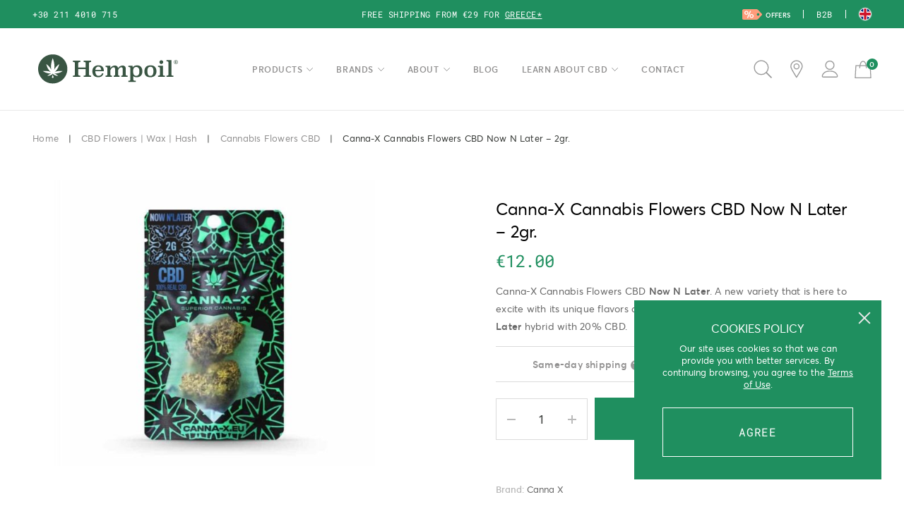

--- FILE ---
content_type: text/html; charset=UTF-8
request_url: https://hempoilshop.gr/en/canna-x-cannabis-flowers-cbd-now-n-later-2gr/
body_size: 25817
content:

<!doctype html>
<html lang="en-US" class=ds>
<head>
	<meta charset="UTF-8">
	<meta name="viewport" content="width=device-width, initial-scale=1">

					<script>document.documentElement.className = document.documentElement.className + ' yes-js js_active js'</script>
			<meta name='robots' content='index, follow, max-image-preview:large, max-snippet:-1, max-video-preview:-1' />

	<!-- This site is optimized with the Yoast SEO plugin v26.7 - https://yoast.com/wordpress/plugins/seo/ -->
	<title>Canna-X Cannabis Flowers CBD Now N Later | Hempoilshop®</title>
	<meta name="description" content="Now N Later Cannabis Flowers by Canna-X with 20% Cannabidiol CBD. Athens ✓ Europe ✓ Greece ✓ Thessaloniki ✓ CBD Flowers ✓ Express Shipping ✓ Cyprus" />
	<link rel="canonical" href="https://hempoilshop.gr/en/canna-x-cannabis-flowers-cbd-now-n-later-2gr/" />
	<meta property="og:locale" content="en_US" />
	<meta property="og:type" content="article" />
	<meta property="og:title" content="Canna-X Cannabis Flowers CBD Now N Later | Hempoilshop®" />
	<meta property="og:description" content="Now N Later Cannabis Flowers by Canna-X with 20% Cannabidiol CBD. Athens ✓ Europe ✓ Greece ✓ Thessaloniki ✓ CBD Flowers ✓ Express Shipping ✓ Cyprus" />
	<meta property="og:url" content="https://hempoilshop.gr/en/canna-x-cannabis-flowers-cbd-now-n-later-2gr/" />
	<meta property="og:site_name" content="Hempoilshop®" />
	<meta property="article:publisher" content="https://www.facebook.com/Hempoilshop.gr/" />
	<meta property="article:modified_time" content="2024-03-21T11:27:06+00:00" />
	<meta property="og:image" content="https://hempoilshop.gr/wp-content/uploads/2024/03/canna-x-cbd-flowers-now-n-later-2g.jpg" />
	<meta property="og:image:width" content="1000" />
	<meta property="og:image:height" content="1000" />
	<meta property="og:image:type" content="image/jpeg" />
	<meta name="twitter:card" content="summary_large_image" />
	<meta name="twitter:site" content="@Hempoilshopgr" />
	<meta name="twitter:label1" content="Est. reading time" />
	<meta name="twitter:data1" content="1 minute" />
	<script type="application/ld+json" class="yoast-schema-graph">{"@context":"https://schema.org","@graph":[{"@type":"WebPage","@id":"https://hempoilshop.gr/en/canna-x-cannabis-flowers-cbd-now-n-later-2gr/","url":"https://hempoilshop.gr/en/canna-x-cannabis-flowers-cbd-now-n-later-2gr/","name":"Canna-X Cannabis Flowers CBD Now N Later | Hempoilshop®","isPartOf":{"@id":"https://hempoilshop.gr/en/#website"},"primaryImageOfPage":{"@id":"https://hempoilshop.gr/en/canna-x-cannabis-flowers-cbd-now-n-later-2gr/#primaryimage"},"image":{"@id":"https://hempoilshop.gr/en/canna-x-cannabis-flowers-cbd-now-n-later-2gr/#primaryimage"},"thumbnailUrl":"https://hempoilshop.gr/wp-content/uploads/2025/10/Canna-X-Ανθοί-Κάνναβης-CBD-Now-N-Later-2g.jpg","datePublished":"2024-03-21T11:19:13+00:00","dateModified":"2024-03-21T11:27:06+00:00","description":"Now N Later Cannabis Flowers by Canna-X with 20% Cannabidiol CBD. Athens ✓ Europe ✓ Greece ✓ Thessaloniki ✓ CBD Flowers ✓ Express Shipping ✓ Cyprus","breadcrumb":{"@id":"https://hempoilshop.gr/en/canna-x-cannabis-flowers-cbd-now-n-later-2gr/#breadcrumb"},"inLanguage":"en-US","potentialAction":[{"@type":"ReadAction","target":["https://hempoilshop.gr/en/canna-x-cannabis-flowers-cbd-now-n-later-2gr/"]}]},{"@type":"ImageObject","inLanguage":"en-US","@id":"https://hempoilshop.gr/en/canna-x-cannabis-flowers-cbd-now-n-later-2gr/#primaryimage","url":"https://hempoilshop.gr/wp-content/uploads/2025/10/Canna-X-Ανθοί-Κάνναβης-CBD-Now-N-Later-2g.jpg","contentUrl":"https://hempoilshop.gr/wp-content/uploads/2025/10/Canna-X-Ανθοί-Κάνναβης-CBD-Now-N-Later-2g.jpg","width":940,"height":788,"caption":"Canna-X Ανθοί Κάνναβης CBD Now N'Later σε πράσινο σακουλάκι"},{"@type":"BreadcrumbList","@id":"https://hempoilshop.gr/en/canna-x-cannabis-flowers-cbd-now-n-later-2gr/#breadcrumb","itemListElement":[{"@type":"ListItem","position":1,"name":"Home","item":"https://hempoilshop.gr/en/"},{"@type":"ListItem","position":2,"name":"Products","item":"https://hempoilshop.gr/en/cbd-proionta/"},{"@type":"ListItem","position":3,"name":"Canna-X Cannabis Flowers CBD Now N Later &#8211; 2gr."}]},{"@type":"WebSite","@id":"https://hempoilshop.gr/en/#website","url":"https://hempoilshop.gr/en/","name":"Hempoilshop®","description":"Hemp Oil - Προϊόντα Κάνναβης","potentialAction":[{"@type":"SearchAction","target":{"@type":"EntryPoint","urlTemplate":"https://hempoilshop.gr/en/?s={search_term_string}"},"query-input":{"@type":"PropertyValueSpecification","valueRequired":true,"valueName":"search_term_string"}}],"inLanguage":"en-US"}]}</script>
	<!-- / Yoast SEO plugin. -->


<style id='wp-img-auto-sizes-contain-inline-css'>
img:is([sizes=auto i],[sizes^="auto," i]){contain-intrinsic-size:3000px 1500px}
/*# sourceURL=wp-img-auto-sizes-contain-inline-css */
</style>
<link rel='stylesheet' id='omnisend-woocommerce-checkout-block-checkout-newsletter-subscription-block-css' href='https://hempoilshop.gr/wp-content/plugins/omnisend-connect/includes/blocks/build/omnisend-checkout-block.css?ver=0.1.1' media='all' />
<style id='classic-theme-styles-inline-css'>
/*! This file is auto-generated */
.wp-block-button__link{color:#fff;background-color:#32373c;border-radius:9999px;box-shadow:none;text-decoration:none;padding:calc(.667em + 2px) calc(1.333em + 2px);font-size:1.125em}.wp-block-file__button{background:#32373c;color:#fff;text-decoration:none}
/*# sourceURL=/wp-includes/css/classic-themes.min.css */
</style>
<link rel='stylesheet' id='photoswipe-css' href='https://hempoilshop.gr/wp-content/plugins/woocommerce/assets/css/photoswipe/photoswipe.min.css?ver=10.4.3' media='all' />
<link rel='stylesheet' id='photoswipe-default-skin-css' href='https://hempoilshop.gr/wp-content/plugins/woocommerce/assets/css/photoswipe/default-skin/default-skin.min.css?ver=10.4.3' media='all' />
<link rel='stylesheet' id='woo_discount_pro_style-css' href='https://hempoilshop.gr/wp-content/plugins/woo-discount-rules-pro/Assets/Css/awdr_style.css?ver=2.6.0' media='all' />
<link rel='stylesheet' id='app-css' href='https://hempoilshop.gr/wp-content/themes/hempoilshop/assets/css/app.css?ver=2.10.52' media='all' />
<script src="https://hempoilshop.gr/wp-includes/js/jquery/jquery.min.js?ver=3.5.1" id="jquery-js"></script>
<script src="https://hempoilshop.gr/wp-content/plugins/woocommerce/assets/js/js-cookie/js.cookie.min.js?ver=2.1.4-wc.10.4.3" id="wc-js-cookie-js" data-wp-strategy="defer"></script>
<script src="https://hempoilshop.gr/wp-content/plugins/woocommerce/assets/js/jquery-blockui/jquery.blockUI.min.js?ver=2.7.0-wc.10.4.3" id="wc-jquery-blockui-js" data-wp-strategy="defer"></script>
<script src="https://hempoilshop.gr/wp-content/plugins/woocommerce/assets/js/zoom/jquery.zoom.min.js?ver=1.7.21-wc.10.4.3" id="wc-zoom-js" defer data-wp-strategy="defer"></script>
<script src="https://hempoilshop.gr/wp-content/plugins/woocommerce/assets/js/flexslider/jquery.flexslider.min.js?ver=2.7.2-wc.10.4.3" id="wc-flexslider-js" defer data-wp-strategy="defer"></script>
<script src="https://hempoilshop.gr/wp-content/plugins/woocommerce/assets/js/photoswipe/photoswipe.min.js?ver=4.1.1-wc.10.4.3" id="wc-photoswipe-js" defer data-wp-strategy="defer"></script>
<script src="https://hempoilshop.gr/wp-content/plugins/woocommerce/assets/js/photoswipe/photoswipe-ui-default.min.js?ver=4.1.1-wc.10.4.3" id="wc-photoswipe-ui-default-js" defer data-wp-strategy="defer"></script>
<script id="woocommerce-js-extra">
var woocommerce_params = {"ajax_url":"/wp-admin/admin-ajax.php?lang=en","wc_ajax_url":"/en/?wc-ajax=%%endpoint%%","i18n_password_show":"Show password","i18n_password_hide":"Hide password"};
//# sourceURL=woocommerce-js-extra
</script>
<script src="https://hempoilshop.gr/wp-content/plugins/woocommerce/assets/js/frontend/woocommerce.min.js?ver=10.4.3" id="woocommerce-js" defer data-wp-strategy="defer"></script>
<script src="https://hempoilshop.gr/wp-includes/js/dist/hooks.min.js?ver=dd5603f07f9220ed27f1" id="wp-hooks-js"></script>
<script id="wpm-js-extra">
var wpm = {"ajax_url":"https://hempoilshop.gr/wp-admin/admin-ajax.php","root":"https://hempoilshop.gr/en/wp-json/","nonce_wp_rest":"5dd81077b7","nonce_ajax":"40583b900e"};
//# sourceURL=wpm-js-extra
</script>
<script src="https://hempoilshop.gr/wp-content/plugins/woocommerce-google-adwords-conversion-tracking-tag/js/public/free/wpm-public.p1.min.js?ver=1.54.1" id="wpm-js"></script>
				<meta name="omnisend-site-verification" content="63033ae2f70eaff34263faae"/>
						<style>
			.dgwt-wcas-ico-magnifier,.dgwt-wcas-ico-magnifier-handler{max-width:20px}.dgwt-wcas-search-wrapp{max-width:600px}		</style>
		
<!-- START Pixel Manager for WooCommerce -->

		<script>

			window.wpmDataLayer = window.wpmDataLayer || {};
			window.wpmDataLayer = Object.assign(window.wpmDataLayer, {"cart":{},"cart_item_keys":{},"version":{"number":"1.54.1","pro":false,"eligible_for_updates":false,"distro":"fms","beta":false,"show":true},"pixels":{"google":{"linker":{"settings":null},"user_id":false,"analytics":{"ga4":{"measurement_id":"G-X8CH1RVWWB","parameters":{},"mp_active":false,"debug_mode":false,"page_load_time_tracking":false},"id_type":"post_id"},"tag_id":"G-X8CH1RVWWB","tag_id_suppressed":[],"tag_gateway":{"measurement_path":""},"tcf_support":false,"consent_mode":{"is_active":true,"wait_for_update":500,"ads_data_redaction":false,"url_passthrough":true}}},"shop":{"list_name":"Product | Canna-X Cannabis Flowers CBD Now N Later - 2gr.","list_id":"product_canna-x-cannabis-flowers-cbd-now-n-later-2gr","page_type":"product","product_type":"simple","currency":"EUR","selectors":{"addToCart":[],"beginCheckout":[]},"order_duplication_prevention":true,"view_item_list_trigger":{"test_mode":false,"background_color":"green","opacity":0.5,"repeat":true,"timeout":1000,"threshold":0.8},"variations_output":true,"session_active":false},"page":{"id":58011,"title":"Canna-X Cannabis Flowers CBD Now N Later &#8211; 2gr.","type":"product","categories":[],"parent":{"id":0,"title":"Canna-X Cannabis Flowers CBD Now N Later &#8211; 2gr.","type":"product","categories":[]}},"general":{"user_logged_in":false,"scroll_tracking_thresholds":[],"page_id":58011,"exclude_domains":[],"server_2_server":{"active":false,"user_agent_exclude_patterns":[],"ip_exclude_list":[],"pageview_event_s2s":{"is_active":false,"pixels":[]}},"consent_management":{"explicit_consent":false},"lazy_load_pmw":false,"chunk_base_path":"https://hempoilshop.gr/wp-content/plugins/woocommerce-google-adwords-conversion-tracking-tag/js/public/free/","modules":{"load_deprecated_functions":true}}});

		</script>

		
<!-- END Pixel Manager for WooCommerce -->
			<meta name="pm-dataLayer-meta" content="58011" class="wpmProductId"
				  data-id="58011">
					<script>
			(window.wpmDataLayer = window.wpmDataLayer || {}).products                = window.wpmDataLayer.products || {};
			window.wpmDataLayer.products[58011] = {"id":"58011","sku":"5200136331886","price":12,"brand":"","quantity":1,"dyn_r_ids":{"post_id":"58011","sku":"5200136331886","gpf":"woocommerce_gpf_58011","gla":"gla_58011"},"is_variable":false,"type":"simple","name":"Canna-X Cannabis Flowers CBD Now N Later - 2gr.","category":["Cannabis Flowers CBD","CBD Flowers | Wax | Hash"],"is_variation":false};
					</script>
		<link rel="icon" href="https://hempoilshop.gr/wp-content/uploads/2020/03/cropped-fav-32x32.png" sizes="32x32" />
<link rel="icon" href="https://hempoilshop.gr/wp-content/uploads/2020/03/cropped-fav-192x192.png" sizes="192x192" />
<link rel="apple-touch-icon" href="https://hempoilshop.gr/wp-content/uploads/2020/03/cropped-fav-180x180.png" />
<meta name="msapplication-TileImage" content="https://hempoilshop.gr/wp-content/uploads/2020/03/cropped-fav-270x270.png" />
<style id='global-styles-inline-css'>
:root{--wp--preset--aspect-ratio--square: 1;--wp--preset--aspect-ratio--4-3: 4/3;--wp--preset--aspect-ratio--3-4: 3/4;--wp--preset--aspect-ratio--3-2: 3/2;--wp--preset--aspect-ratio--2-3: 2/3;--wp--preset--aspect-ratio--16-9: 16/9;--wp--preset--aspect-ratio--9-16: 9/16;--wp--preset--color--black: #000000;--wp--preset--color--cyan-bluish-gray: #abb8c3;--wp--preset--color--white: #ffffff;--wp--preset--color--pale-pink: #f78da7;--wp--preset--color--vivid-red: #cf2e2e;--wp--preset--color--luminous-vivid-orange: #ff6900;--wp--preset--color--luminous-vivid-amber: #fcb900;--wp--preset--color--light-green-cyan: #7bdcb5;--wp--preset--color--vivid-green-cyan: #00d084;--wp--preset--color--pale-cyan-blue: #8ed1fc;--wp--preset--color--vivid-cyan-blue: #0693e3;--wp--preset--color--vivid-purple: #9b51e0;--wp--preset--gradient--vivid-cyan-blue-to-vivid-purple: linear-gradient(135deg,rgb(6,147,227) 0%,rgb(155,81,224) 100%);--wp--preset--gradient--light-green-cyan-to-vivid-green-cyan: linear-gradient(135deg,rgb(122,220,180) 0%,rgb(0,208,130) 100%);--wp--preset--gradient--luminous-vivid-amber-to-luminous-vivid-orange: linear-gradient(135deg,rgb(252,185,0) 0%,rgb(255,105,0) 100%);--wp--preset--gradient--luminous-vivid-orange-to-vivid-red: linear-gradient(135deg,rgb(255,105,0) 0%,rgb(207,46,46) 100%);--wp--preset--gradient--very-light-gray-to-cyan-bluish-gray: linear-gradient(135deg,rgb(238,238,238) 0%,rgb(169,184,195) 100%);--wp--preset--gradient--cool-to-warm-spectrum: linear-gradient(135deg,rgb(74,234,220) 0%,rgb(151,120,209) 20%,rgb(207,42,186) 40%,rgb(238,44,130) 60%,rgb(251,105,98) 80%,rgb(254,248,76) 100%);--wp--preset--gradient--blush-light-purple: linear-gradient(135deg,rgb(255,206,236) 0%,rgb(152,150,240) 100%);--wp--preset--gradient--blush-bordeaux: linear-gradient(135deg,rgb(254,205,165) 0%,rgb(254,45,45) 50%,rgb(107,0,62) 100%);--wp--preset--gradient--luminous-dusk: linear-gradient(135deg,rgb(255,203,112) 0%,rgb(199,81,192) 50%,rgb(65,88,208) 100%);--wp--preset--gradient--pale-ocean: linear-gradient(135deg,rgb(255,245,203) 0%,rgb(182,227,212) 50%,rgb(51,167,181) 100%);--wp--preset--gradient--electric-grass: linear-gradient(135deg,rgb(202,248,128) 0%,rgb(113,206,126) 100%);--wp--preset--gradient--midnight: linear-gradient(135deg,rgb(2,3,129) 0%,rgb(40,116,252) 100%);--wp--preset--font-size--small: 13px;--wp--preset--font-size--medium: 20px;--wp--preset--font-size--large: 36px;--wp--preset--font-size--x-large: 42px;--wp--preset--spacing--20: 0.44rem;--wp--preset--spacing--30: 0.67rem;--wp--preset--spacing--40: 1rem;--wp--preset--spacing--50: 1.5rem;--wp--preset--spacing--60: 2.25rem;--wp--preset--spacing--70: 3.38rem;--wp--preset--spacing--80: 5.06rem;--wp--preset--shadow--natural: 6px 6px 9px rgba(0, 0, 0, 0.2);--wp--preset--shadow--deep: 12px 12px 50px rgba(0, 0, 0, 0.4);--wp--preset--shadow--sharp: 6px 6px 0px rgba(0, 0, 0, 0.2);--wp--preset--shadow--outlined: 6px 6px 0px -3px rgb(255, 255, 255), 6px 6px rgb(0, 0, 0);--wp--preset--shadow--crisp: 6px 6px 0px rgb(0, 0, 0);}:where(.is-layout-flex){gap: 0.5em;}:where(.is-layout-grid){gap: 0.5em;}body .is-layout-flex{display: flex;}.is-layout-flex{flex-wrap: wrap;align-items: center;}.is-layout-flex > :is(*, div){margin: 0;}body .is-layout-grid{display: grid;}.is-layout-grid > :is(*, div){margin: 0;}:where(.wp-block-columns.is-layout-flex){gap: 2em;}:where(.wp-block-columns.is-layout-grid){gap: 2em;}:where(.wp-block-post-template.is-layout-flex){gap: 1.25em;}:where(.wp-block-post-template.is-layout-grid){gap: 1.25em;}.has-black-color{color: var(--wp--preset--color--black) !important;}.has-cyan-bluish-gray-color{color: var(--wp--preset--color--cyan-bluish-gray) !important;}.has-white-color{color: var(--wp--preset--color--white) !important;}.has-pale-pink-color{color: var(--wp--preset--color--pale-pink) !important;}.has-vivid-red-color{color: var(--wp--preset--color--vivid-red) !important;}.has-luminous-vivid-orange-color{color: var(--wp--preset--color--luminous-vivid-orange) !important;}.has-luminous-vivid-amber-color{color: var(--wp--preset--color--luminous-vivid-amber) !important;}.has-light-green-cyan-color{color: var(--wp--preset--color--light-green-cyan) !important;}.has-vivid-green-cyan-color{color: var(--wp--preset--color--vivid-green-cyan) !important;}.has-pale-cyan-blue-color{color: var(--wp--preset--color--pale-cyan-blue) !important;}.has-vivid-cyan-blue-color{color: var(--wp--preset--color--vivid-cyan-blue) !important;}.has-vivid-purple-color{color: var(--wp--preset--color--vivid-purple) !important;}.has-black-background-color{background-color: var(--wp--preset--color--black) !important;}.has-cyan-bluish-gray-background-color{background-color: var(--wp--preset--color--cyan-bluish-gray) !important;}.has-white-background-color{background-color: var(--wp--preset--color--white) !important;}.has-pale-pink-background-color{background-color: var(--wp--preset--color--pale-pink) !important;}.has-vivid-red-background-color{background-color: var(--wp--preset--color--vivid-red) !important;}.has-luminous-vivid-orange-background-color{background-color: var(--wp--preset--color--luminous-vivid-orange) !important;}.has-luminous-vivid-amber-background-color{background-color: var(--wp--preset--color--luminous-vivid-amber) !important;}.has-light-green-cyan-background-color{background-color: var(--wp--preset--color--light-green-cyan) !important;}.has-vivid-green-cyan-background-color{background-color: var(--wp--preset--color--vivid-green-cyan) !important;}.has-pale-cyan-blue-background-color{background-color: var(--wp--preset--color--pale-cyan-blue) !important;}.has-vivid-cyan-blue-background-color{background-color: var(--wp--preset--color--vivid-cyan-blue) !important;}.has-vivid-purple-background-color{background-color: var(--wp--preset--color--vivid-purple) !important;}.has-black-border-color{border-color: var(--wp--preset--color--black) !important;}.has-cyan-bluish-gray-border-color{border-color: var(--wp--preset--color--cyan-bluish-gray) !important;}.has-white-border-color{border-color: var(--wp--preset--color--white) !important;}.has-pale-pink-border-color{border-color: var(--wp--preset--color--pale-pink) !important;}.has-vivid-red-border-color{border-color: var(--wp--preset--color--vivid-red) !important;}.has-luminous-vivid-orange-border-color{border-color: var(--wp--preset--color--luminous-vivid-orange) !important;}.has-luminous-vivid-amber-border-color{border-color: var(--wp--preset--color--luminous-vivid-amber) !important;}.has-light-green-cyan-border-color{border-color: var(--wp--preset--color--light-green-cyan) !important;}.has-vivid-green-cyan-border-color{border-color: var(--wp--preset--color--vivid-green-cyan) !important;}.has-pale-cyan-blue-border-color{border-color: var(--wp--preset--color--pale-cyan-blue) !important;}.has-vivid-cyan-blue-border-color{border-color: var(--wp--preset--color--vivid-cyan-blue) !important;}.has-vivid-purple-border-color{border-color: var(--wp--preset--color--vivid-purple) !important;}.has-vivid-cyan-blue-to-vivid-purple-gradient-background{background: var(--wp--preset--gradient--vivid-cyan-blue-to-vivid-purple) !important;}.has-light-green-cyan-to-vivid-green-cyan-gradient-background{background: var(--wp--preset--gradient--light-green-cyan-to-vivid-green-cyan) !important;}.has-luminous-vivid-amber-to-luminous-vivid-orange-gradient-background{background: var(--wp--preset--gradient--luminous-vivid-amber-to-luminous-vivid-orange) !important;}.has-luminous-vivid-orange-to-vivid-red-gradient-background{background: var(--wp--preset--gradient--luminous-vivid-orange-to-vivid-red) !important;}.has-very-light-gray-to-cyan-bluish-gray-gradient-background{background: var(--wp--preset--gradient--very-light-gray-to-cyan-bluish-gray) !important;}.has-cool-to-warm-spectrum-gradient-background{background: var(--wp--preset--gradient--cool-to-warm-spectrum) !important;}.has-blush-light-purple-gradient-background{background: var(--wp--preset--gradient--blush-light-purple) !important;}.has-blush-bordeaux-gradient-background{background: var(--wp--preset--gradient--blush-bordeaux) !important;}.has-luminous-dusk-gradient-background{background: var(--wp--preset--gradient--luminous-dusk) !important;}.has-pale-ocean-gradient-background{background: var(--wp--preset--gradient--pale-ocean) !important;}.has-electric-grass-gradient-background{background: var(--wp--preset--gradient--electric-grass) !important;}.has-midnight-gradient-background{background: var(--wp--preset--gradient--midnight) !important;}.has-small-font-size{font-size: var(--wp--preset--font-size--small) !important;}.has-medium-font-size{font-size: var(--wp--preset--font-size--medium) !important;}.has-large-font-size{font-size: var(--wp--preset--font-size--large) !important;}.has-x-large-font-size{font-size: var(--wp--preset--font-size--x-large) !important;}
/*# sourceURL=global-styles-inline-css */
</style>
<link rel='stylesheet' id='coupmod-css' href='https://hempoilshop.gr/wp-content/themes/hempoilshop/assets/css/coupmod.css?ver=2.10.52' media='all' />
</head>
<body>


		<div id="agw" class="fw fh fx"style="display: none;">
			<div id="age" class="re mct">
				<svg width="40" height="40" viewBox="0 0 40 40"><path fill="#395643" fill-rule="evenodd" d="M33.372 23.084c-4.236 2.892-8.769 3.211-11.132 3.297 1.174.423 3.599 1.64 5.16 3.064.018.008.026.034.018.06-.009.017-.035.036-.052.034-5.596-.098-7.37-3.089-7.37-3.089s-1.766 2.99-7.36 3.09c-.027 0-.045-.018-.052-.035-.01-.026-.01-.052.007-.06 1.572-1.425 3.995-2.641 5.16-3.064-2.356-.086-6.885-.405-11.131-3.297-.018-.008-.026-.034-.018-.06 0-.026.026-.034.043-.043 5.429-.578 8.604.232 10.676 1.372-2.158-1.916-4.85-5.144-6.153-10.933-.009-.027.008-.045.026-.06a.064.064 0 0 1 .06 0c3.365 2.52 5.463 5.34 6.757 7.723-.673-3.565-.69-8.863 1.934-15.836a.068.068 0 0 1 .051-.035c.026 0 .043.018.052.035 2.631 6.973 2.615 12.271 1.941 15.836 1.294-2.382 3.392-5.204 6.757-7.723a.067.067 0 0 1 .062 0 .079.079 0 0 1 .026.06c-1.305 5.789-4.006 9.017-6.155 10.933 2.072-1.14 5.247-1.95 10.667-1.372.026.009.043.017.053.043.007.026 0 .052-.027.06m-14.48 8.233c0-.63.82-2.528 1.043-3.055.017-.025.036-.043.061-.043.026 0 .052.018.06.043.234.536 1.053 2.494 1.053 3.055 0 1.468-2.218 1.545-2.218 0M19.996 0C8.95 0 0 8.949 0 19.995 0 31.05 8.949 39.999 19.996 39.999 31.051 39.999 40 31.049 40 19.995 40 8.949 31.051 0 19.996 0"/></svg>
				<div class=agt>Welcome to Hempoil®</div>
				<div class=ags>The First official CBD store in Greece</div>
				<div class=agp>The content of this website is intended for adults only. If you are over 18 years old please confirm.</div>
				<button id=agd class="bl fw sbmt">I AM UNDER 18</button><button id=agc class="bl fw sbmt">I AM OVER 18 +</button>

				<div class="ab fl fw fh ac jc agm">You have to be over 18 years old in order to use this website <svg class="ib agi"><use xlink:href="https://hempoilshop.gr/wp-content/themes/hempoilshop/assets/img/i.svg?ver=2.10.52#i-st" /></svg></div>
			</div>
		</div>

	<div id=cks class="fw fx">
		<div id=cksc class="ab cls"></div>
		<div class=ckst>COOKIES POLICY</div>
		<div class=cksc>Our site uses cookies so that we can provide you with better services. By continuing browsing, you agree to the <a href=https://hempoilshop.gr/en/terms-and-conditions/>Terms of Use</a>.</div>
		<button id=cksb class="bl fw sbmt">AGREE</button>
	</div>
		<div id="csw" class="fw fh fx" style="display: none;">
			<div id="country-selection" class="re mct">
				<div id="csmc" class="ab cls"></div>
				<div id="cst">Select your shipping<br />country and language</div>
				<ul id="csc" class="fl">
					<li class="fl fw">
												<a id="clci" href="https://hempoilshop.gr/en/canna-x-cannabis-flowers-cbd-now-n-later-2gr/" style="background-image: url( 'https://hempoilshop.gr/wp-content/themes/hempoilshop/assets/img/flag-round-gr.png'"></a>
						<div class="fl clo">
							<a id="clcm" href="https://hempoilshop.gr/en/canna-x-cannabis-flowers-cbd-now-n-later-2gr/" class="bl">Greece</a>
							<div class="fl">
								<a id="clcop" href="https://hempoilshop.gr/canna-x-anthoi-kannavis-cbd-now-n-later/" class="bl">Greek</a>
								<a id="clcal" href="https://hempoilshop.gr/en/canna-x-cannabis-flowers-cbd-now-n-later-2gr/" class="bl">English</a>
							</div>
						</div>
					</li>
					<li class="fl fw">
												<a href="https://hempoilshop.gr/en/" style="background-image: url( 'https://hempoilshop.gr/wp-content/themes/hempoilshop/assets/img/flag-round-cy.png'"></a>
						<div class="fl clo">
							<a href="https://hempoilshop.gr/en/" class="bl">Cyprus</a>
							<div class="fl">
								<a href="https://hempoilshop.gr/" class="bl">Greek</a>
								<a href="https://hempoilshop.gr/en/" class="bl">English</a>
							</div>
						</div>
					</li>
					<li class="fl fw">
											<a id="clcwi" href="https://hempoilshop.gr/en/canna-x-cannabis-flowers-cbd-now-n-later-2gr/" style="background-image: url( 'https://hempoilshop.gr/wp-content/themes/hempoilshop/assets/img/flag-round-worldwide-en.png'"></a>
						<div class="fl clo">
							<a  id="clcwm" href="https://hempoilshop.gr/en/canna-x-cannabis-flowers-cbd-now-n-later-2gr/" class="bl">Worldwide</a>
							<div class="fl">
								<a  id="clcwl" href="https://hempoilshop.gr/en/canna-x-cannabis-flowers-cbd-now-n-later-2gr/" class="bl">English</a>
							</div>
						</div>
					</li>
				</ul>
				<button id="csa" class="bl fw sbmt">CONTINUE</button>
			</div>
			
		</div>
<div class="fx fw vh cpmw"><form id=cpmod class=fw method=post action="/?wc-ajax=coup_mod">
        <div class="bl cpmh">Get <b>10% Discount</b></div>
        <div class="bl cpmh">In your First Order!</div>
        <input class="bl fw cpmi" type=email name=mail placeholder="Email address"/>
        <input class="bl fw cpms" type=submit value="REVEAL CODE"/>
        <div class=cpmt>By completing this form you agree to the <a href=https://hempoilshop.gr/en/terms-and-conditions/>terms of use</a> and <a href=https://hempoilshop.gr/en/privacy-policy/>privacy policy</a>.</div>
        <div class="re ib cpmx">I don&#039;t want a discount, maybe later.</div>
    </form>
    <div id=cpmc class="ab cls"></div><div class=cpme></div></div>
<main>
	<div class="re fw phd">
		<div id="phd" class="re fl ac jsb">
			<a href="tel:+302114010715" id="phdc">+30 211 4010 715</a>

						<!--div id=phdn class="ab fw">FREE SHIPPING THIS AUGUST FOR ALL GREECE</div-->
			<div id=phdn class="ab fw">FREE SHIPPING FROM €29 FOR <a style="text-decoration: underline; text-underline-offset: 3px;" href="https://hempoilshop.gr/en/terms-and-conditions/#shipping/">GREECE*</a></div>
			<a href="https://hempoilshop.gr/en/sales/" class="re salt">OFFERS</a>
			<a id=b2b href="https://hempoilshop.gr/en/wholesale-cbd-cannabis-products-b2b/" class="re dn lln rln">B2B</a>
			<div id="sclw" class="re lln tgt"><div id="scl" style="background-image: url( https://hempoilshop.gr/wp-content/themes/hempoilshop/assets/img/flag-round-worldwide-en.png"></div></div>		</div>
	</div>

	<header id=hdw>
		<div id=hd class="re fl ac jc">
			<div id=mb class=ab></div>

			<a href="https://hempoilshop.gr/en/" id=log class="ab fw" title="Hempoilshop logo"></a>

			<nav class="fl fw fh nav"><div id=mnc class="ab cls"></div><div class=mwac><a href="https://hempoilshop.gr/en/wishlist/" class="ib"><svg class="mwis"><use xlink:href="https://hempoilshop.gr/wp-content/themes/hempoilshop/assets/img/i.svg?ver=2.10.52#i-ws" /></svg></a><a href="https://hempoilshop.gr/en/account/" class="ib macc" rel=nofollow><svg class="maci"><use xlink:href="https://hempoilshop.gr/wp-content/themes/hempoilshop/assets/img/i.svg?ver=2.10.52#i-ac" /></svg></a></div><ul id=mn class="fw fx mns"><li  class="mni mnm mnar"><a title="PRODUCTS" href="https://hempoilshop.gr/en/cbd-proionta/" class="ib mna">PRODUCTS</a>
<ul class="fw fh fx mns">
<span class="fx fw fh mnd"><span class="fx fw fl ac mhd mnb">Back</span>
	<ul class="fw">
		<li  class="mni mnar"><a title="CBD Products" href="https://hempoilshop.gr/en/products-cbd/" class="ib mna mnt">CBD Products</a>
		<ul class="fw fh fx mns">
<span class="fx fw fh mnd"><span class="fx fw fl ac mhd mnb">Back</span>			<li  class="mni"><a title="CBD Oil" href="https://hempoilshop.gr/en/products-cbd/cbd-oil-cannabidiol/" class="ib mna">CBD Oil</a></li>
			<li  class="mni"><a title="CBD Oil Raw" href="https://hempoilshop.gr/en/products-cbd/raw-cbd-oil/" class="ib mna">CBD Oil Raw</a></li>
			<li  class="mni"><a title="CBD Capsules" href="https://hempoilshop.gr/en/products-cbd/cbd-capsules/" class="ib mna">CBD Capsules</a></li>
			<li  class="mni"><a title="CBD Gummies" href="https://hempoilshop.gr/en/products-cbd/cbd-gummies/" class="ib mna">CBD Gummies</a></li>
			<li  class="mni"><a title="CBD Extract" href="https://hempoilshop.gr/en/products-cbd/cbd-hemp-extract/" class="ib mna">CBD Extract</a></li>
			<li  class="mni"><a title="CBG Oil" href="https://hempoilshop.gr/en/products-cbd/cbg-oil-cannabigerol/" class="ib mna">CBG Oil</a></li>
			<li  class="mni"><a title="CBD Suppositories" href="https://hempoilshop.gr/en/products-cbd/cbd-suppositories/" class="ib mna">CBD Suppositories</a></li>
			<li  class="mni"><a title="CBD Gums" href="https://hempoilshop.gr/en/products-cbd/cbd-chewing-gum/" class="ib mna">CBD Gums</a></li>
</span>		</ul>
</li>
		<li  class="mni mnar"><a title="E8High Products" href="https://hempoilshop.gr/en/e8high/" class="ib mna mnt">E8High Products</a>
		<ul class="fw fh fx mns">
<span class="fx fw fh mnd"><span class="fx fw fl ac mhd mnb">Back</span>			<li  class="mni"><a title="E8High Cannabis Flowers" href="https://hempoilshop.gr/en/e8high/e8high-cannabis-flowers/" class="ib mna">E8High Cannabis Flowers</a></li>
			<li  class="mni"><a title="E8High Hash" href="https://hempoilshop.gr/en/e8high/e8high-hash/" class="ib mna">E8High Hash</a></li>
			<li  class="mni"><a title="E8High Vapes" href="https://hempoilshop.gr/en/e8high/e8high-vapes/" class="ib mna">E8High Vapes</a></li>
</span>		</ul>
</li>
		<li  class="mni"><a title="Delta 9 Gummies" href="https://hempoilshop.gr/en/delta-9-gummies/" class="ib mna mnt">Delta 9 Gummies</a></li>
		<li  class="mni mnar"><a title="Live Resin Products" href="https://hempoilshop.gr/en/live-resin/" class="ib mna mnt">Live Resin Products</a>
		<ul class="fw fh fx mns">
<span class="fx fw fh mnd"><span class="fx fw fl ac mhd mnb">Back</span>			<li  class="mni"><a title="Live Resin Vape Pens" href="https://hempoilshop.gr/en/live-resin/vapes/" class="ib mna">Live Resin Vape Pens</a></li>
			<li  class="mni"><a title="Live Resin Cartridges" href="https://hempoilshop.gr/en/live-resin/cartridges/" class="ib mna">Live Resin Cartridges</a></li>
</span>		</ul>
</li>
		<li  class="mni mnar"><a title="CBD Flowers | Wax | Hash" href="https://hempoilshop.gr/en/smoking-vaping-cannabis/" class="ib mna mnt">CBD Flowers | Wax | Hash</a>
		<ul class="fw fh fx mns">
<span class="fx fw fh mnd"><span class="fx fw fl ac mhd mnb">Back</span>			<li  class="mni"><a title="Cannabis Flowers CBD" href="https://hempoilshop.gr/en/smoking-vaping-cannabis/cannabis-flowers-cbd/" class="ib mna">Cannabis Flowers CBD</a></li>
			<li  class="mni"><a title="Solid CBD (Hash)" href="https://hempoilshop.gr/en/smoking-vaping-cannabis/cbd-solid-hash/" class="ib mna">Solid CBD (Hash)</a></li>
			<li  class="mni"><a title="Preroll Stick Joints" href="https://hempoilshop.gr/en/smoking-vaping-cannabis/preroll-joints-stick/" class="ib mna">Preroll Stick Joints</a></li>
</span>		</ul>
</li>
		<li  class="mni mnar"><a title="Cannabis Seeds" href="https://hempoilshop.gr/en/cannabis-seeds/" class="ib mna mnt">Cannabis Seeds</a>
		<ul class="fw fh fx mns">
<span class="fx fw fh mnd"><span class="fx fw fl ac mhd mnb">Back</span>			<li  class="mni"><a title="Feminized Cannabis Seeds" href="https://hempoilshop.gr/en/cannabis-seeds/feminized-cannabis-seeds/" class="ib mna">Feminized Cannabis Seeds</a></li>
			<li  class="mni"><a title="Autoflowering Cannabis Seeds" href="https://hempoilshop.gr/en/cannabis-seeds/autoflowering-cannabis-seeds/" class="ib mna">Autoflowering Cannabis Seeds</a></li>
</span>		</ul>
</li>
</span>	</ul>
</li>

	<ul class="fw">
		<li  class="mni mnar"><a title="Vapes" href="https://hempoilshop.gr/en/vaporizers-vapes-cbd/" class="ib mna mnt">Vapes</a>
		<ul class="fw fh fx mns">
<span class="fx fw fh mnd"><span class="fx fw fl ac mhd mnb">Back</span>			<li  class="mni"><a title="CBD Vaporizers" href="https://hempoilshop.gr/en/vaporizers-vapes-cbd/cbd-vaporizers/" class="ib mna">CBD Vaporizers</a></li>
			<li  class="mni"><a title="Electronic Cigarettes" href="https://hempoilshop.gr/en/e-cigarettes/" class="ib mna">Electronic Cigarettes</a></li>
			<li  class="mni"><a title="Batteries for Cartridges" href="https://hempoilshop.gr/en/vaporizers-vapes-cbd/batteries-for-cartridges/" class="ib mna">Batteries for Cartridges</a></li>
			<li  class="mni"><a title="CBD &amp; CBG Crystals" href="https://hempoilshop.gr/en/vaporizers-vapes-cbd/cbd-cbg-crystals-cannabidiol/" class="ib mna">CBD &amp; CBG Crystals</a></li>
			<li  class="mni"><a title="Vaporizer Spare Parts" href="https://hempoilshop.gr/en/vaporizers-vapes-cbd/spare-parts-vaporizer/" class="ib mna">Vaporizer Spare Parts</a></li>
</span>		</ul>
</li>
		<li  class="mni mnar"><a title="E-Liquids" href="https://hempoilshop.gr/en/e-liquids/" class="ib mna mnt">E-Liquids</a>
		<ul class="fw fh fx mns">
<span class="fx fw fh mnd"><span class="fx fw fl ac mhd mnb">Back</span>			<li  class="mni"><a title="Flavor Shots" href="https://hempoilshop.gr/en/e-liquids/flavor-shots/" class="ib mna">Flavor Shots</a></li>
</span>		</ul>
</li>
		<li  class="mni mnar"><a title="Disposable Electronic Cigarettes" href="https://hempoilshop.gr/en/disposable-electronic-cigarettes/" class="ib mna mnt">Disposable Electronic Cigarettes</a>
		<ul class="fw fh fx mns">
<span class="fx fw fh mnd"><span class="fx fw fl ac mhd mnb">Back</span>			<li  class="mni"><a title="With CBD" href="https://hempoilshop.gr/en/disposable-electronic-cigarettes/disposable-electronic-cigarettes-with-cbd/" class="ib mna">With CBD</a></li>
			<li  class="mni"><a title="With Nicotine" href="https://hempoilshop.gr/en/disposable-electronic-cigarettes/disposable-electronic-cigarettes-vape-pens-with-nicotine/" class="ib mna">With Nicotine</a></li>
			<li  class="mni"><a title="With Flavor" href="https://hempoilshop.gr/en/disposable-electronic-cigarettes/disposable-electronic-cigarettes-with-flavor-nicotine-free/" class="ib mna">With Flavor</a></li>
</span>		</ul>
</li>
		<li  class="mni mnar"><a title="Wax Melts" href="https://hempoilshop.gr/en/wax-melts/" class="ib mna mnt">Wax Melts</a>
		<ul class="fw fh fx mns">
<span class="fx fw fh mnd"><span class="fx fw fl ac mhd mnb">Back</span>			<li  class="mni"><a title="Wax Melt Snap Bars" href="https://hempoilshop.gr/en/wax-melts/" class="ib mna">Wax Melt Snap Bars</a></li>
			<li  class="mni"><a title="Wax Melters" href="https://hempoilshop.gr/en/wax-melts/wax-melters/" class="ib mna">Wax Melters</a></li>
</span>		</ul>
</li>
		<li  class="mni mnar"><a title="Edible Cannabis Products" href="https://hempoilshop.gr/en/edible-cannabis-products/" class="ib mna mnt">Edible Cannabis Products</a>
		<ul class="fw fh fx mns">
<span class="fx fw fh mnd"><span class="fx fw fl ac mhd mnb">Back</span>			<li  class="mni"><a title="CBD Tea" href="https://hempoilshop.gr/en/edible-cannabis-products/cbd-cannabis-tea/" class="ib mna">CBD Tea</a></li>
			<li  class="mni"><a title="Hemp Protein" href="https://hempoilshop.gr/en/edible-cannabis-products/hemp-cannabis-protein-edible-cannabis-products/" class="ib mna">Hemp Protein</a></li>
			<li  class="mni"><a title="Hemp Seed Oil" href="https://hempoilshop.gr/en/edible-cannabis-products/hemp-seed-oil/" class="ib mna">Hemp Seed Oil</a></li>
			<li  class="mni"><a title="Raw Hemp Buds" href="https://hempoilshop.gr/en/edible-cannabis-products/raw-hemp-cbd-buds/" class="ib mna">Raw Hemp Buds</a></li>
			<li  class="mni"><a title="Hemp Flour" href="https://hempoilshop.gr/en/edible-cannabis-products/hemp-flour-bio/" class="ib mna">Hemp Flour</a></li>
			<li  class="mni"><a title="CBD Coffee" href="https://hempoilshop.gr/en/edible-cannabis-products/cannabis-cbd-coffee/" class="ib mna">CBD Coffee</a></li>
			<li  class="mni"><a title="Hemp Peeled Seed" href="https://hempoilshop.gr/en/edible-cannabis-products/cannabis-hemp-peeled-seed/" class="ib mna">Hemp Peeled Seed</a></li>
</span>		</ul>
</li>
</span>	</ul>
</li>

	<ul class="fw">
		<li  class="mni mnar"><a title="Personal Care" href="https://hempoilshop.gr/en/cannabis-cosmetics-cbd/" class="ib mna mnt">Personal Care</a>
		<ul class="fw fh fx mns">
<span class="fx fw fh mnd"><span class="fx fw fl ac mhd mnb">Back</span>			<li  class="mni"><a title="CBD Balms &amp; Ointments" href="https://hempoilshop.gr/en/cannabis-cosmetics-cbd/cbd-balms-ointments/" class="ib mna">CBD Balms &amp; Ointments</a></li>
			<li  class="mni"><a title="Face &amp; Hands Care" href="https://hempoilshop.gr/en/cannabis-cosmetics-cbd/face-cream-cleanser-scrab-with-cbd/" class="ib mna">Face &amp; Hands Care</a></li>
			<li  class="mni"><a title="Body Creams" href="https://hempoilshop.gr/en/cannabis-cosmetics-cbd/body-cream-with-cannabis-cbd/" class="ib mna">Body Creams</a></li>
			<li  class="mni"><a title="CBD Massage Oil" href="https://hempoilshop.gr/en/cannabis-cosmetics-cbd/cannabis-massage-oil-with-cbd-cannabis-cosmetics-cbd/" class="ib mna">CBD Massage Oil</a></li>
			<li  class="mni"><a title="Shampoo &amp; Shower Gel" href="https://hempoilshop.gr/en/cannabis-cosmetics-cbd/shampoo-and-shower-gel-with-cbd/" class="ib mna">Shampoo &amp; Shower Gel</a></li>
			<li  class="mni"><a title="Beeswax" href="https://hempoilshop.gr/en/cannabis-cosmetics-cbd/beeswax-with-cannabis-cbd/" class="ib mna">Beeswax</a></li>
			<li  class="mni"><a title="Toothpaste" href="https://hempoilshop.gr/en/cannabis-cosmetics-cbd/hemp-toothpaste-cannabis-cosmetics-cbd/" class="ib mna">Toothpaste</a></li>
</span>		</ul>
</li>
		<li  class="mni mnar"><a title="CBD for Pets" href="https://hempoilshop.gr/en/cbd-for-pets/" class="ib mna mnt">CBD for Pets</a>
		<ul class="fw fh fx mns">
<span class="fx fw fh mnd"><span class="fx fw fl ac mhd mnb">Back</span>			<li  class="mni"><a title="CBD Oil" href="https://hempoilshop.gr/en/cbd-for-pets/cbd-oil-for-pets/" class="ib mna">CBD Oil</a></li>
</span>		</ul>
</li>
		<li  class="mni"><a title="Greek / Βio Products" href="https://hempoilshop.gr/en/greek-bio-products/" class="ib mna mnt">Greek / Βio Products</a></li>
		<li  class="mni"><a title="Terpenes" href="https://hempoilshop.gr/en/terpenes/" class="ib mna mnt">Terpenes</a></li>
		<li  class="mni mnar"><a title="Accessories" href="https://hempoilshop.gr/en/cannabis-accessories/" class="ib mna mnt">Accessories</a>
		<ul class="fw fh fx mns">
<span class="fx fw fh mnd"><span class="fx fw fl ac mhd mnb">Back</span>			<li  class="mni"><a title="Grinders &amp; Papers" href="https://hempoilshop.gr/en/cannabis-accessories/grinders-and-rolling-papers/" class="ib mna">Grinders &amp; Papers</a></li>
			<li  class="mni"><a title="Filters &amp; Roach tips" href="https://hempoilshop.gr/en/cannabis-accessories/filters-roach-tips-prerolled-cones/" class="ib mna">Filters &amp; Roach tips</a></li>
			<li  class="mni"><a title="Bong &amp; Pipes" href="https://hempoilshop.gr/en/cannabis-accessories/bong-and-pipes/" class="ib mna">Bong &amp; Pipes</a></li>
			<li  class="mni"><a title="Ashtrays &amp; Rolling Machines" href="https://hempoilshop.gr/en/cannabis-accessories/ashtrays-and-rolling-machines-cigarette-cases-keychains-cannabis/" class="ib mna">Ashtrays &amp; Rolling Machines</a></li>
			<li  class="mni"><a title="Lighters" href="https://hempoilshop.gr/en/cannabis-accessories/lighters/" class="ib mna">Lighters</a></li>
			<li  class="mni"><a title="T &#8211; Shirts &amp; Snapbacks" href="https://hempoilshop.gr/en/cannabis-accessories/cannabis-tshirts/" class="ib mna">T &#8211; Shirts &amp; Snapbacks</a></li>
			<li  class="mni"><a title="Backpacks" href="https://hempoilshop.gr/en/cannabis-accessories/cannabis-backpacks/" class="ib mna">Backpacks</a></li>
			<li  class="mni"><a title="Cannabis Candles" href="https://hempoilshop.gr/en/cannabis-accessories/cannabis-candles/" class="ib mna">Cannabis Candles</a></li>
</span>		</ul>
</li>
		<li  class="mni"><a title="Books" href="https://hempoilshop.gr/en/cannabis-books/" class="ib mna mnt">Books</a></li>
</span>	</ul>
</li>
</span></ul>
<div id=mnsw class="fw fx">
    <div id=mns class="oh fl re">

			<a href="https://hempoilshop.gr/en/brand/ypsilon-naturals/?orderby=date" class="re mnsi fw">
					<img class="ab mnsm" src="https://hempoilshop.gr/wp-content/themes/hempoilshop/assets/img/Ypsilon-40-CBD-oil-mastiha.jpg" alt="Ypsilon 40% (4000mg) &quot;SUPER STRONG&quot; CBD Oil with Chios Mastic Oil" loading=lazy>
					<span class="ib mnsp">YPSILON®</span>
					<span class="dn mnst">The No1 CBD Solution</span>
					<span class="dn sbmt mnsb">SEE MORE</span>
			</a>

							<a href="https://hempoilshop.gr/en/sales/" class="re mnsi fw">
						<img class="ab mnsm" src="https://hempoilshop.gr/wp-content/themes/hempoilshop/assets/img/prosfores.jpg" alt="Discounts, On sale products" loading=lazy>
						<span class="dn ab fw mnof">50</span>
						<span class="ib mnsp">DISCOUNTS UP TO&nbsp;-50%</span>
						<span class="dn mnst">Daily Offers</span>
						<span class="dn sbmt mnsb">SEE THE PRODUCTS</span>
				</a>
				</div>
</div>
</li>
<li  class="mni mnc mnar"><a title="BRANDS" href="https://hempoilshop.gr/cbd-proionta/" class="ib mna">BRANDS</a>
<ul class="fw fh fx mns">
<span class="fx fw fh mnd"><span class="fx fw fl ac mhd mnb">Back</span>	<li  class="mni"><a title="Enecta" href="https://hempoilshop.gr/en/brand/enecta/" class="ib mna fw mnba"><img class="re fh mnbi" src="https://hempoilshop.gr/wp-content/uploads/2019/11/enecta-logo-hempoilshop.gr_.jpg" alt="Enecta" loading=lazy></a></li>
	<li  class="mni"><a title="Ypsilon Naturals" href="https://hempoilshop.gr/en/brand/ypsilon-naturals/" class="ib mna fw mnba"><img class="re fh mnbi" src="https://hempoilshop.gr/wp-content/uploads/2022/02/ypsilon-natural-remedies-logotype.jpg" alt="Ypsilon Naturals" loading=lazy></a></li>
	<li  class="mni"><a title="Endoca" href="https://hempoilshop.gr/en/brand/endoca/" class="ib mna fw mnba"><img class="re fh mnbi" src="https://hempoilshop.gr/wp-content/uploads/2019/11/endoca-logo-hempoilshop.gr_.jpg" alt="Endoca" loading=lazy></a></li>
	<li  class="mni"><a title="Hempoil" href="https://hempoilshop.gr/en/brand/hempoil/" class="ib mna fw mnba"><img class="re fh mnbi" src="https://hempoilshop.gr/wp-content/uploads/2019/11/hempoilshop-logo-hempoilshop.gr_.jpg" alt="Hempoil" loading=lazy></a></li>
	<li  class="mni"><a title="Cannabios" href="https://hempoilshop.gr/en/brand/cannabios/" class="ib mna fw mnba"><img class="re fh mnbi" src="https://hempoilshop.gr/wp-content/uploads/2019/11/cannabios-logo-hempoilshop.gr_.jpg" alt="Cannabios" loading=lazy></a></li>
	<li  class="mni"><a title="Trompetol" href="https://hempoilshop.gr/en/brand/trompetol/" class="ib mna fw mnba"><img class="re fh mnbi" src="https://hempoilshop.gr/wp-content/uploads/2019/11/trompetol-logo-hempoilshop.gr_.jpg" alt="Trompetol" loading=lazy></a></li>
	<li  class="mni"><a title="Canna X" href="https://hempoilshop.gr/en/brand/canna-x/" class="ib mna fw mnba"><img class="re fh mnbi" src="https://hempoilshop.gr/wp-content/uploads/2020/09/canna-x-cbd.jpg" alt="Canna X" loading=lazy></a></li>
	<li  class="mni"><a title="Weed Queen" href="https://hempoilshop.gr/en/brand/weed-queen/" class="ib mna fw mnba"><img class="re fh mnbi" src="https://hempoilshop.gr/wp-content/uploads/2021/10/weed-queen-cannabis-logo.jpg" alt="Weed Queen" loading=lazy></a></li>
	<li  class="mni"><a title="Eighty8" href="https://hempoilshop.gr/en/brand/eighty8/" class="ib mna fw mnba"><img class="re fh mnbi" src="https://hempoilshop.gr/wp-content/uploads/2022/09/eighty8-logo-hempoilshop.gr_.jpg" alt="Eighty8" loading=lazy></a></li>
	<li  class="mni"><a title="Terre di Cannabis" href="https://hempoilshop.gr/en/brand/terre-di-cannabis/" class="ib mna fw mnba"><img class="re fh mnbi" src="https://hempoilshop.gr/wp-content/uploads/2019/11/terredicannabis-logo-hempoilshop.gr_.jpg" alt="Terre di Cannabis" loading=lazy></a></li>
	<li  class="mni"><a title="Cannaverse" href="https://hempoilshop.gr/en/brand/cannaverse/" class="ib mna fw mnba"><img class="re fh mnbi" src="https://hempoilshop.gr/wp-content/uploads/2024/04/cannaverse-logo-hempoilshop.jpg" alt="Cannaverse" loading=lazy></a></li>
	<li  class="mni"><a title="Cannalab Organics" href="https://hempoilshop.gr/en/brand/cannalab-organics/" class="ib mna fw mnba"><img class="re fh mnbi" src="https://hempoilshop.gr/wp-content/uploads/2021/04/cannalab-organics-logo.jpg" alt="Cannalab Organics" loading=lazy></a></li>
	<li  class="mni"><a title="Kannabio" href="https://hempoilshop.gr/en/brand/kannabio/" class="ib mna fw mnba"><img class="re fh mnbi" src="https://hempoilshop.gr/wp-content/uploads/2025/11/KANNABIO-LOGO-4.jpg" alt="Kannabio" loading=lazy></a></li>
	<li  class="mni"><a title="High Heaven" href="https://hempoilshop.gr/en/brand/high-heaven/" class="ib mna fw mnba"><img class="re fh mnbi" src="https://hempoilshop.gr/wp-content/uploads/2025/10/high-heaven-logo-e1761907709703.png" alt="High Heaven" loading=lazy></a></li>
	<li  class="mni"><a title="Weedzz" href="https://hempoilshop.gr/en/brand/weedzz/" class="ib mna fw mnba"><img class="re fh mnbi" src="https://hempoilshop.gr/wp-content/uploads/2025/10/weedz-logo-e1762246543316.jpg" alt="Weedzz" loading=lazy></a></li>
	<li  class="mni"><a title="Cookies" href="https://hempoilshop.gr/en/brand/cookies/" class="ib mna fw mnba"><img class="re fh mnbi" src="https://hempoilshop.gr/wp-content/uploads/2025/11/cookies-logo.png" alt="Cookies" loading=lazy></a></li>
	<li  class="mni"><a title="Sensi Seeds" href="https://hempoilshop.gr/en/brand/sensi-seeds/" class="ib mna fw mnba"><img class="re fh mnbi" src="https://hempoilshop.gr/wp-content/uploads/2019/11/sensiseeds-logo-hempoilshop.gr_.jpg" alt="Sensi Seeds" loading=lazy></a></li>
	<li  class="mni"><a title="Cali Terpenes" href="https://hempoilshop.gr/en/brand/cali-terpenes/" class="ib mna fw mnba"><img class="re fh mnbi" src="https://hempoilshop.gr/wp-content/uploads/2019/11/caliterpenes-logo-hempoilshop.gr_.jpg" alt="Cali Terpenes" loading=lazy></a></li>
	<li  class="mni"><a title="ertha" href="https://hempoilshop.gr/en/brand/ertha-cbd-infusions/" class="ib mna fw mnba"><img class="re fh mnbi" src="https://hempoilshop.gr/wp-content/uploads/2023/02/ertha-logo-hempoilshop.gr_.jpg" alt="ertha" loading=lazy></a></li>
	<li  class="mni"><a title="Raw" href="https://hempoilshop.gr/en/brand/raw/" class="ib mna fw mnba"><img class="re fh mnbi" src="https://hempoilshop.gr/wp-content/uploads/2024/04/raw-logo-hempoilshop.jpg" alt="Raw" loading=lazy></a></li>
	<li  class="mni"><a title="Bioselect" href="https://hempoilshop.gr/en/brand/bioselect/" class="ib mna fw mnba"><img class="re fh mnbi" src="https://hempoilshop.gr/wp-content/uploads/2020/09/bioselect-logo.jpg" alt="Bioselect" loading=lazy></a></li>
	<li  class="mni"><a title="Biologos" href="https://hempoilshop.gr/en/brand/biologos/" class="ib mna fw mnba"><img class="re fh mnbi" src="https://hempoilshop.gr/wp-content/uploads/2019/11/biologos-logo-hempoilshop.gr_.jpg" alt="Biologos" loading=lazy></a></li>
	<li  class="mni"><a title="Elf Bar" href="https://hempoilshop.gr/en/brand/elf-bar/" class="ib mna fw mnba"><img class="re fh mnbi" src="https://hempoilshop.gr/wp-content/uploads/2024/04/elf-bar-logo-hempoilshop.jpg" alt="Elf Bar" loading=lazy></a></li>
	<li  class="mni"><a title="SKE" href="https://hempoilshop.gr/en/brand/ske/" class="ib mna fw mnba"><img class="re fh mnbi" src="https://hempoilshop.gr/wp-content/uploads/2025/11/ske-logo-1.jpg" alt="SKE" loading=lazy></a></li>
	<li  class="mni"><a title="Omerta E-Liquid &amp; Vape Juice" href="https://hempoilshop.gr/en/brand/omerta/" class="ib mna fw mnba"><img class="re fh mnbi" src="https://hempoilshop.gr/wp-content/uploads/2024/04/omerta-liquids-logo-hempoilshop.jpg" alt="Omerta E-Liquid &amp; Vape Juice" loading=lazy></a></li>
	<li  class="mni"><a title="Marley Natural" href="https://hempoilshop.gr/en/brand/marley-natural-products/" class="ib mna fw mnba"><img class="re fh mnbi" src="https://hempoilshop.gr/wp-content/uploads/2021/04/marley-natural-logotype.jpg" alt="Marley Natural" loading=lazy></a></li>
	<li  class="mni"><a title="The Bulldog Amsterdam" href="https://hempoilshop.gr/en/brand/the-bulldog-amsterdam/" class="ib mna fw mnba"><img class="re fh mnbi" src="https://hempoilshop.gr/wp-content/uploads/2021/04/bulldog-amsterdam-logo.jpg" alt="The Bulldog Amsterdam" loading=lazy></a></li>
	<li  class="mni"><a title="Dynavap" href="https://hempoilshop.gr/en/brand/dynavap/" class="ib mna fw mnba"><img class="re fh mnbi" src="https://hempoilshop.gr/wp-content/uploads/2019/11/dynavap-logo-hempoilshop.gr_.jpg" alt="Dynavap" loading=lazy></a></li>
	<li  class="mni"><a title="Royal Queen Seeds" href="https://hempoilshop.gr/en/brand/royal-queen-seeds/" class="ib mna fw mnba"><img class="re fh mnbi" src="https://hempoilshop.gr/wp-content/uploads/2024/04/royal-queen-seeds-logo-hempoilshop.jpg" alt="Royal Queen Seeds" loading=lazy></a></li>
	<li  class="mni"><a title="Flowermate" href="https://hempoilshop.gr/en/brand/flowermate/" class="ib mna fw mnba"><img class="re fh mnbi" src="https://hempoilshop.gr/wp-content/uploads/2019/11/flowermate-logo-hempoilshop.gr_.jpg" alt="Flowermate" loading=lazy></a></li>
	<li  class="mni"><a title="Storz &amp; Bickel" href="https://hempoilshop.gr/en/brand/storz-bickel/" class="ib mna fw mnba"><img class="re fh mnbi" src="https://hempoilshop.gr/wp-content/uploads/2019/11/storzandbickel-logo-hempoilshop.gr_.jpg" alt="Storz &amp; Bickel" loading=lazy></a></li>
	<li  class="mni"><a title="Davinci" href="https://hempoilshop.gr/en/brand/davinci/" class="ib mna fw mnba"><img class="re fh mnbi" src="https://hempoilshop.gr/wp-content/uploads/2020/11/davinci-brand.jpeg" alt="Davinci" loading=lazy></a></li>
	<li  class="mni"><a title="Xmax" href="https://hempoilshop.gr/en/brand/xmax/" class="ib mna fw mnba"><img class="re fh mnbi" src="https://hempoilshop.gr/wp-content/uploads/2020/11/x-max-brand.jpeg" alt="Xmax" loading=lazy></a></li>
	<li  class="mni"><a title="Barneys Farm" href="https://hempoilshop.gr/en/brand/barneysfarm/" class="ib mna fw mnba"><img class="re fh mnbi" src="https://hempoilshop.gr/wp-content/uploads/2021/04/barneys-farm-logo.jpg" alt="Barneys Farm" loading=lazy></a></li>
	<li  class="mni"><a title="Bulk Seed Bank" href="https://hempoilshop.gr/en/brand/bulk-seed-bank/" class="ib mna fw mnba"><img class="re fh mnbi" src="https://hempoilshop.gr/wp-content/uploads/2021/04/bulk-seed-bank-logo.jpg" alt="Bulk Seed Bank" loading=lazy></a></li>
	<li  class="mni"><a title="Green House" href="https://hempoilshop.gr/en/brand/green-house-seeds/" class="ib mna fw mnba"><img class="re fh mnbi" src="https://hempoilshop.gr/wp-content/uploads/2021/04/green-house-seeds-logo.jpg" alt="Green House" loading=lazy></a></li>
	<li  class="mni"><a title="Fast Buds" href="https://hempoilshop.gr/en/brand/fast-buds-seeds/" class="ib mna fw mnba"><img class="re fh mnbi" src="https://hempoilshop.gr/wp-content/uploads/2024/12/fast-buds-seeds-hempoilshop-gr-logo.jpg" alt="Fast Buds" loading=lazy></a></li>
	<li  class="mni"><a title="Pyramid Seeds" href="https://hempoilshop.gr/en/brand/pyramid-seeds/" class="ib mna fw mnba"><img class="re fh mnbi" src="https://hempoilshop.gr/wp-content/uploads/2021/04/pyramid-seeds-logo.jpg" alt="Pyramid Seeds" loading=lazy></a></li>
</span></ul>
</li>
<li  class="mni mnar"><a title="ABOUT" href="https://hempoilshop.gr/en/about/" class="ib mna">ABOUT</a>
<ul class="fw fh fx mns">
<span class="fx fw fh mnd"><span class="fx fw fl ac mhd mnb">Back</span>	<li  class="mni"><a title="THE COMPANY" href="https://hempoilshop.gr/en/about/" class="ib mna">THE COMPANY</a></li>
	<li  class="mni"><a title="FRANCHISE" href="https://hempoilshop.gr/en/franchise/" class="ib mna">FRANCHISE</a></li>
	<li  class="mni"><a title="AWARDS" href="https://hempoilshop.gr/en/cannabis-awards/" class="ib mna">AWARDS</a></li>
	<li  class="mni"><a title="SOCIAL CONTRIBUTION" href="https://hempoilshop.gr/en/social-contribution/" class="ib mna">SOCIAL CONTRIBUTION</a></li>
	<li  class="mni"><a title="CONFERENCES" href="https://hempoilshop.gr/en/cannabis-conferences/" class="ib mna">CONFERENCES</a></li>
	<li  class="mni"><a title="CANNABIS CULTIVATION" href="https://hempoilshop.gr/en/cbd-cannabis-cultivation/" class="ib mna">CANNABIS CULTIVATION</a></li>
	<li  class="mni"><a title="WHITE LABEL" href="https://hempoilshop.gr/en/white-label-cbd-products/" class="ib mna">WHITE LABEL</a></li>
	<li  class="mni"><a title="CANNABIS ATM" href="https://hempoilshop.gr/en/cbd-atm-cannabis/" class="ib mna">CANNABIS ATM</a></li>
</span></ul>
</li>
<li  class="mni"><a title="BLOG" href="https://hempoilshop.gr/en/blog/" class="ib mna">BLOG</a></li>
<li  class="mni mnar"><a title="LEARN ABOUT CBD" href="https://hempoilshop.gr/en/cbd-what-is-cannabidiol/" class="ib mna">LEARN ABOUT CBD</a>
<ul class="fw fh fx mns">
<span class="fx fw fh mnd"><span class="fx fw fl ac mhd mnb">Back</span>	<li  class="mni"><a title="WHAT IS CANNABIDIOL (CBD)" href="https://hempoilshop.gr/en/cbd-what-is-cannabidiol/" class="ib mna">WHAT IS CANNABIDIOL (CBD)</a></li>
	<li  class="mni"><a title="ENDOCANNABINOID SYSTEM" href="https://hempoilshop.gr/en/endocannabinoid-system-homeostasis/" class="ib mna">ENDOCANNABINOID SYSTEM</a></li>
	<li  class="mni"><a title="HOW TO USE/TAKE CBD" href="https://hempoilshop.gr/en/methods-to-use-cannabidiol-cbd/" class="ib mna">HOW TO USE/TAKE CBD</a></li>
	<li  class="mni"><a title="HOW CANNABIDIOL WORKS" href="https://hempoilshop.gr/en/how-cbd-cannabidiol-works/" class="ib mna">HOW CANNABIDIOL WORKS</a></li>
	<li  class="mni"><a title="IS CBD SAFE TO USE?" href="https://hempoilshop.gr/en/cbd-is-it-safe-to-use/" class="ib mna">IS CBD SAFE TO USE?</a></li>
	<li  class="mni"><a title="LEGALIZATION OF CANNABIS IN GREECE" href="https://hempoilshop.gr/en/legalization-of-cannabis-in-greece-legalization-of-cannabis-in-greece/" class="ib mna">LEGALIZATION OF CANNABIS IN GREECE</a></li>
	<li  class="mni"><a title="CBD BUYING GUIDE" href="https://hempoilshop.gr/en/cbd-buying-guide/" class="ib mna">CBD BUYING GUIDE</a></li>
	<li  class="mni"><a title="BENEFITS ΟF CBD" href="https://hempoilshop.gr/en/benefits-of-cbd/" class="ib mna">BENEFITS ΟF CBD</a></li>
	<li  class="mni"><a title="FAQ" href="https://hempoilshop.gr/en/faq/" class="ib mna">FAQ</a></li>
	<li  class="mni"><a title="FREE CANNABIS USAGE GUIDE" href="https://hempoilshop.gr/en/cbd-cannabis-pharmaceutical-guide/" class="ib mna">FREE CANNABIS USAGE GUIDE</a></li>
</span></ul>
</li>
<li  class="mni"><a title="CONTACT" href="https://hempoilshop.gr/en/contact/" class="ib mna">CONTACT</a></li>
<li  class="mni mhd"><a title="STORES" href="https://hempoilshop.gr/en/stores/" class="ib mna">STORES</a></li>
<li  class="mni mhd"><a title="WHOLESALE" href="https://hempoilshop.gr/en/wholesale-cbd-cannabis-products-b2b/" class="ib mna">WHOLESALE</a></li>
</ul></nav>
			<div id=blm class="fw fh fx"></div>

			<div id=nv class="re fw fl ac">
				<div id=nvs title="Search">
					<svg width=26 height=26 stroke=#999 class=nvs><use xlink:href="https://hempoilshop.gr/wp-content/themes/hempoilshop/assets/img/i.svg?ver=2.10.52#i-sr"/></svg>
				</div>

				<a href="https://hempoilshop.gr/en/stores/" id="nvl" title="Stores">
					<svg width="18" height="26" stroke=#999 class=nvs><use xlink:href="https://hempoilshop.gr/wp-content/themes/hempoilshop/assets/img/i.svg?ver=2.10.52#i-lc"/></svg>
				</a>

				<a href="https://hempoilshop.gr/en/account/" id=nva rel=nofollow title="Account">
					<svg class="maci"><use xlink:href="https://hempoilshop.gr/wp-content/themes/hempoilshop/assets/img/i.svg?ver=2.10.52#i-ac" /></svg>
				</a>

				<a id=nvc class=re href="https://hempoilshop.gr/en/cart/" rel=nofollow title="Cart">
					<svg class="fw fh"><use xlink:href="https://hempoilshop.gr/wp-content/themes/hempoilshop/assets/img/i.svg?ver=2.10.52#i-sc" stroke='#999' /></svg>
					<span id="nvcu">0</span>
				</a>
			</div>

			</div>
		<div class="ab fw vh srsw"><form id=sts class="re fw fh" action="https://hempoilshop.gr/en/" role=search data-wcas-context=1>
	<div id=stc class="ab cls"></div>
	<label class=srt for=stsi>Search for:</label>
	<input class="re bl fw" id=stsi type=search placeholder="Search …" name=s value="" />
	<input type=hidden name=post_type value=product>

    <div class="re fw stsr">
		<div class="re">
			<div class="ab fw fh str" data-wcas-context=1></div>

			<div id=strs>
				<div class="fw stsi stsq">
					<div class=stst>Frequent searches</div>
					<ul class=stsl>
						<li><a class="ib stsa" href="https://hempoilshop.gr/en/brand/ypsilon-naturals/">Ypsilon</a></li>
						<li><a class="ib stsa" href="https://hempoilshop.gr/en/ypsilon-40-4000mg-super-strong-cbd-oil-with-chios-mastic-oil-10ml/">Ypsilon 40</a></li>
						<li><a class="ib stsa" href="https://hempoilshop.gr/en/brand/enecta/">Enecta</a></li>
						<li><a class="ib stsa" href="https://hempoilshop.gr/en/brand/canna-x/">Canna x</a></li>
						<li><a class="ib stsa" href="https://hempoilshop.gr/en/brand/eighty8/">Eighty</a></li>
						<li><a class="ib stsa" href="https://hempoilshop.gr/en/?s=HHC&post_type=product">HHC</a></li>
						<li><a class="ib stsa" href="https://hempoilshop.gr/en/contact/">Contact</a></li>	
					</ul>
				</div>

				<div class="fw stsi stss">
					<div class=stst>Suggested searches</div>
					<ul class=stsl>
						<li><a class="ib stsa" href="https://hempoilshop.gr/en/?s=10%25+oil&post_type=product&brand=ypsilon">Ypsilon cbd oil 10%</a></li>	
						<li><a class="ib stsa" href="https://hempoilshop.gr/en/?s=10%25+oil&post_type=product&brand=enecta">Εnecta cbd oil 10%</a></li>
						<li><a class="ib stsa" href="https://hempoilshop.gr/en/?s=CBNight&post_type=product&brand=enecta">Εnecta CBNight for sleep</a></li>
						<li><a class="ib stsa" href="https://hempoilshop.gr/en/vaporizers-vapes-cbd/cbd-vaporizers/">Raw flower vaporizers</a></li>
						<li><a class="ib stsa" href="https://hempoilshop.gr/en/edible-cannabis-products/cannabis-hemp-peeled-seed/">Hemp Peeled Seeds</a></li>
						<li><a class="ib stsa" href="https://hempoilshop.gr/en/edible-cannabis-products/cbd-cannabis-tea/">CBD Tea</a></li>
					</ul>
				</div>
			</div>
		</div>
    </div>
</form>
</div>
	</header>

	
	<div id=xhr>
<div class="re fl ac jsb mct cnv"><nav class=brd><a href="https://hempoilshop.gr/en/">Home</a><span class=bsp>|</span><a href="https://hempoilshop.gr/en/smoking-vaping-cannabis/">CBD Flowers | Wax | Hash</a><span class=bsp>|</span><a href="https://hempoilshop.gr/en/smoking-vaping-cannabis/cannabis-flowers-cbd/">Cannabis Flowers CBD</a><span class=bsp>|</span>Canna-X Cannabis Flowers CBD Now N Later &#8211; 2gr.</nav>
    <div class="dn shr" title="Share on">
<svg class=re width="13" height="14" viewBox="0 0 13 14">
        <g fill="none" fill-rule="evenodd" stroke="#BABABA" stroke-linejoin="round" stroke-width=".832">
            <path d="M9.03 3.78L4.006 6.284"/>
            <path fill="#BABABA" d="M12.305 2.043A1.855 1.855 0 1 0 9.028 3.78a1.855 1.855 0 0 0 3.277-1.738z"/>
            <path d="M4.007 7.909l5.022 2.503"/>
            <path fill="#BABABA" d="M12.305 12.15a1.855 1.855 0 1 1-.77-2.507 1.856 1.856 0 0 1 .77 2.506zM4.004 6.228A1.855 1.855 0 1 0 .727 7.966a1.855 1.855 0 0 0 3.277-1.738z"/>
        </g>
</svg></div>
    </div>

</div><div class="woocommerce-notices-wrapper"></div>
<div class="cnt scnt">
	<div class="re sprdf">
		
<div class="sprdg">
	<!-- <div class="sprgm oh"> -->
		<div class="woocommerce-product-gallery woocommerce-product-gallery--with-images woocommerce-product-gallery--columns-4 images" data-columns="4" style="opacity: 0; transition: opacity .25s ease-in-out;">
			<figure class="woocommerce-product-gallery__wrapper">
				<div data-thumb="https://hempoilshop.gr/wp-content/uploads/2025/10/Canna-X-Ανθοί-Κάνναβης-CBD-Now-N-Later-2g-100x100.jpg" data-thumb-alt="Canna-X Ανθοί Κάνναβης CBD Now N&#039;Later σε πράσινο σακουλάκι" data-thumb-srcset="https://hempoilshop.gr/wp-content/uploads/2025/10/Canna-X-Ανθοί-Κάνναβης-CBD-Now-N-Later-2g-100x100.jpg 100w, https://hempoilshop.gr/wp-content/uploads/2025/10/Canna-X-Ανθοί-Κάνναβης-CBD-Now-N-Later-2g-150x150.jpg 150w, https://hempoilshop.gr/wp-content/uploads/2025/10/Canna-X-Ανθοί-Κάνναβης-CBD-Now-N-Later-2g-600x600.jpg 600w"  data-thumb-sizes="(max-width: 100px) 100vw, 100px" class="woocommerce-product-gallery__image"><a href="https://hempoilshop.gr/wp-content/uploads/2025/10/Canna-X-Ανθοί-Κάνναβης-CBD-Now-N-Later-2g.jpg"><img width="600" height="503" src="https://hempoilshop.gr/wp-content/uploads/2025/10/Canna-X-Ανθοί-Κάνναβης-CBD-Now-N-Later-2g-600x503.jpg" class="wp-post-image" alt="Canna-X Ανθοί Κάνναβης CBD Now N&#039;Later σε πράσινο σακουλάκι" data-caption="" data-src="https://hempoilshop.gr/wp-content/uploads/2025/10/Canna-X-Ανθοί-Κάνναβης-CBD-Now-N-Later-2g.jpg" data-large_image="https://hempoilshop.gr/wp-content/uploads/2025/10/Canna-X-Ανθοί-Κάνναβης-CBD-Now-N-Later-2g.jpg" data-large_image_width="940" data-large_image_height="788" decoding="async" fetchpriority="high" srcset="https://hempoilshop.gr/wp-content/uploads/2025/10/Canna-X-Ανθοί-Κάνναβης-CBD-Now-N-Later-2g-600x503.jpg 600w, https://hempoilshop.gr/wp-content/uploads/2025/10/Canna-X-Ανθοί-Κάνναβης-CBD-Now-N-Later-2g-768x644.jpg 768w, https://hempoilshop.gr/wp-content/uploads/2025/10/Canna-X-Ανθοί-Κάνναβης-CBD-Now-N-Later-2g-64x54.jpg 64w, https://hempoilshop.gr/wp-content/uploads/2025/10/Canna-X-Ανθοί-Κάνναβης-CBD-Now-N-Later-2g.jpg 940w" sizes="(max-width: 600px) 100vw, 600px" /></a></div>
				<!-- <div class="fl ac oh sprgt"> -->
									<!-- </div> -->
			</figure>
		</div>
	<!-- </div> -->
</div>
		<div class=sprds>
			<h1 class="sprdt">Canna-X Cannabis Flowers CBD Now N Later &#8211; 2gr.</h1>
<p class="sprc"><span class="ib pmnt"><span class=crnc>&euro;</span><span class=prcv>12.00</span></span></p>

<div class="sprdd"><p>Canna-X Cannabis Flowers CBD <strong>Now N Later</strong>. A new variety that is here to excite with its unique flavors and aromas. Canna-X presents its new <strong>Now N Later</strong> hybrid with 20% CBD.</p>
</div>


<div class="sprdi">
    <div id=sdd class=re>
        <div class="fw ab tt" data-tt=sdd>
            VALID FOR ORDERS PLACED UNTIL 14:30 NOON        </div>
        Same-day shipping<div class="re ib ti">?</div>
    </div>
    <div class=ispr></div>
    <div class="shp">Free shipping from <span>29€</span></div>
</div>


	
	<form class="fl ac scart" action="https://hempoilshop.gr/en/canna-x-cannabis-flowers-cbd-now-n-later-2gr/" method="post" enctype='multipart/form-data'>
		
			<div class="re qty ib">
		<label class="srt" for="quantity_696bdc7db1a4a">Canna-X Cannabis Flowers CBD Now N Later - 2gr. quantity</label>

				<input
			type="number"
			id="quantity_696bdc7db1a4a"
			class="qtyi sqty"
			step="1"
			min="1"
			max=""
			name="quantity"
			value="1"
			title="Qty"
			inputmode="numeric" />
		<div class="ab qtc qtym"></div><div class="ab qtc qtyp"></div>	</div>
	
		<button type="submit" name="add-to-cart" value="58011" class="fw satc">ADD TO CART</button>

			</form>

	

	<a href="/en/canna-x-cannabis-flowers-cbd-now-n-later-2gr/?add_to_wishlist=58011" rel="nofollow" data-product-id="58011" class="ab atw">
		<!-- <span class="ab atwh"></span> -->
		<svg class="ab fw fh atwi"><use xlink:href="https://hempoilshop.gr/wp-content/themes/hempoilshop/assets/img/i.svg?ver=2.10.52#i-ws" /></svg>
		<svg class="re atwh"><use xlink:href="https://hempoilshop.gr/wp-content/themes/hempoilshop/assets/img/i.svg?ver=2.10.52#i-ws" /></svg>

			</a>

<div class="sprdm">
	Brand: <a href="https://hempoilshop.gr/en/brand/canna-x/" rel="tag">Canna X</a></div>
		</div>
	</div>

		<ul class="tabs" role="tablist">
					<li class="fw tab act" id="tab-description" role="tab" aria-controls="tabc-description">
				<a href="#tab-description">DESCRIPTION</a>
			</li>
			</ul>
			<div class="tabc act" id="tab-description-c" role="tabpanel" aria-labelledby="tab-description">
			<h1 class="p1">Canna-X Cannabis Flowers CBD Now N Later &#8211; 2gr.</h1>
<p><strong>Now N Later</strong> variety from Canna-X. Top Italian quality from organic farming, without the use of pesticides or insecticides. Now N Later Hemp Flowers are grown indoors in Italy and come with certificates of quality and stable tetrahydrocannabinol (THC) content of less than 0.2% specifically harmonised with Greek/European legislation.</p>
<h2 class="p1"><span class="s1">Characteristics:</span></h2>
<ul>
<li style="font-weight: 400;">Italian Top Quality</li>
<li style="font-weight: 400;">21% CBD (Cannabidiol) &amp; CBDA, Terpenes</li>
<li style="font-weight: 400;">Fresh Flowers of this year&#8217;s harvest</li>
<li style="font-weight: 400;">100% Organic Growing</li>
<li style="font-weight: 400;">Flower Profile: Relaxing / Super Creative / Anti-stress / Antidepressant</li>
</ul>
<p><span style="font-weight: 400;">Store in a cool and dry place, out of children’s reach. </span><span style="font-weight: 400;">The sale is allowed only to people 18+.</span></p>
<p><span style="font-weight: 400;">See the whole Canna-X product line </span><a href="https://hempoilshop.gr/en/brand/canna-x/"><span style="font-weight: 400;">here.</span></a></p>
		</div>
	</div>


	<section class="sprdr oh">
					<h2 id=related>Related products</h2>
		
		<div class="cnt">
			<div id=sprdr class=oh>
				<ul class="prds slw">
<li class="re prd sli">
	<a href="https://hempoilshop.gr/en/canna-x-cannabis-flowers-cbd-super-silver-haze-2gr/" class="ab fw fh prdl"></a><a href="/en/canna-x-cannabis-flowers-cbd-now-n-later-2gr/?add-to-cart=20825" aria-describedby="woocommerce_loop_add_to_cart_link_describedby_20825" data-quantity="1" class="re bl fw atb atc" data-product_id="20825" data-product_sku="" aria-label="Add to cart: &ldquo;Canna-X Cannabis Flowers Super Silver Haze - 2gr.&rdquo;" rel="nofollow" data-success_message="&ldquo;Canna-X Cannabis Flowers Super Silver Haze - 2gr.&rdquo; has been added to your cart" role="button">ADD TO CART</a>	<span id="woocommerce_loop_add_to_cart_link_describedby_20825" class="screen-reader-text">
			</span>
<img width="600" height="600" src="https://hempoilshop.gr/wp-content/uploads/2025/10/Canna-X-Ανθοί-Κάνναβης-Super-Silver-Haze-2g-600x600.jpg" class="ab prdi fw" alt="Canna-X Ανθοί Κάνναβης CBD Super Silver Haze 2g σε πράσινο σακουλάκι" decoding="async" srcset="https://hempoilshop.gr/wp-content/uploads/2025/10/Canna-X-Ανθοί-Κάνναβης-Super-Silver-Haze-2g-600x600.jpg 600w, https://hempoilshop.gr/wp-content/uploads/2025/10/Canna-X-Ανθοί-Κάνναβης-Super-Silver-Haze-2g-150x150.jpg 150w, https://hempoilshop.gr/wp-content/uploads/2025/10/Canna-X-Ανθοί-Κάνναβης-Super-Silver-Haze-2g-100x100.jpg 100w" sizes="(max-width: 600px) 100vw, 600px" /><h2 class="prdt"><a href="https://hempoilshop.gr/en/canna-x-cannabis-flowers-cbd-super-silver-haze-2gr/" >Canna-X Cannabis Flowers Super Silver Haze &#8211; 2gr.</a></h2>
	<span class="price"><span class="ib pmnt"><span class=crnc>&euro;</span><span class=prcv>9.50</span></span></span>
			<input type="hidden" class="wpmProductId" data-id="20825">
					<script>
			(window.wpmDataLayer = window.wpmDataLayer || {}).products                = window.wpmDataLayer.products || {};
			window.wpmDataLayer.products[20825] = {"id":"20825","sku":"","price":9.5,"brand":"","quantity":1,"dyn_r_ids":{"post_id":"20825","sku":20825,"gpf":"woocommerce_gpf_20825","gla":"gla_20825"},"is_variable":false,"type":"simple","name":"Canna-X Cannabis Flowers Super Silver Haze - 2gr.","category":["Cannabis Flowers CBD","CBD Flowers | Wax | Hash"],"is_variation":false};
					window.pmw_product_position = window.pmw_product_position || 1;
		window.wpmDataLayer.products[20825]['position'] = window.pmw_product_position++;
				</script>
		
	<a href="/en/canna-x-cannabis-flowers-cbd-now-n-later-2gr/?add_to_wishlist=20825" rel="nofollow" data-product-id="20825" class="ab atw">
		<!-- <span class="ab atwh"></span> -->
		<svg class="ab fw fh atwi"><use xlink:href="https://hempoilshop.gr/wp-content/themes/hempoilshop/assets/img/i.svg?ver=2.10.52#i-ws" /></svg>
		<svg class="re atwh"><use xlink:href="https://hempoilshop.gr/wp-content/themes/hempoilshop/assets/img/i.svg?ver=2.10.52#i-ws" /></svg>

			</a>
</li>
<li class="re prd sli">
	<a href="https://hempoilshop.gr/en/plant-of-life-jelly-cbd-solid-lemon-haze-22/" class="ab fw fh prdl"></a><a href="https://hempoilshop.gr/en/plant-of-life-jelly-cbd-solid-lemon-haze-22/" aria-describedby="woocommerce_loop_add_to_cart_link_describedby_4409" data-quantity="1" class="re bl fw atb" data-product_id="4409" data-product_sku="661094241191" aria-label="Read more about &ldquo;Plant of Life | Jelly CBD Lemon Haze 22% - 1g&rdquo;" rel="nofollow" data-success_message="">OUT OF STOCK</a>	<span id="woocommerce_loop_add_to_cart_link_describedby_4409" class="screen-reader-text">
			</span>
<img width="600" height="600" src="https://hempoilshop.gr/wp-content/uploads/2019/10/952-thickbox_default-CBD-COMPRESS-LEMON-HAZE-22-600x600.jpg" class="ab prdi fw" alt="Plant of Life | Jelly CBD Lemon Haze 22% - 1g" decoding="async" loading="lazy" srcset="https://hempoilshop.gr/wp-content/uploads/2019/10/952-thickbox_default-CBD-COMPRESS-LEMON-HAZE-22-600x600.jpg 600w, https://hempoilshop.gr/wp-content/uploads/2019/10/952-thickbox_default-CBD-COMPRESS-LEMON-HAZE-22-100x100.jpg 100w, https://hempoilshop.gr/wp-content/uploads/2019/10/952-thickbox_default-CBD-COMPRESS-LEMON-HAZE-22-150x150.jpg 150w" sizes="auto, (max-width: 600px) 100vw, 600px" /><h2 class="prdt"><a href="https://hempoilshop.gr/en/plant-of-life-jelly-cbd-solid-lemon-haze-22/" >Plant of Life | Jelly CBD Lemon Haze 22% &#8211; 1g</a></h2>
	<span class="price"><span class="ib pmnt"><span class=crnc>&euro;</span><span class=prcv>16.00</span></span></span>
			<input type="hidden" class="wpmProductId" data-id="4409">
					<script>
			(window.wpmDataLayer = window.wpmDataLayer || {}).products                = window.wpmDataLayer.products || {};
			window.wpmDataLayer.products[4409] = {"id":"4409","sku":"661094241191","price":16,"brand":"","quantity":1,"dyn_r_ids":{"post_id":"4409","sku":"661094241191","gpf":"woocommerce_gpf_4409","gla":"gla_4409"},"is_variable":false,"type":"simple","name":"Plant of Life | Jelly CBD Lemon Haze 22% - 1g","category":["CBD Flowers | Wax | Hash","Jelly CBD"],"is_variation":false};
					window.pmw_product_position = window.pmw_product_position || 1;
		window.wpmDataLayer.products[4409]['position'] = window.pmw_product_position++;
				</script>
		
	<a href="/en/canna-x-cannabis-flowers-cbd-now-n-later-2gr/?add_to_wishlist=4409" rel="nofollow" data-product-id="4409" class="ab atw">
		<!-- <span class="ab atwh"></span> -->
		<svg class="ab fw fh atwi"><use xlink:href="https://hempoilshop.gr/wp-content/themes/hempoilshop/assets/img/i.svg?ver=2.10.52#i-ws" /></svg>
		<svg class="re atwh"><use xlink:href="https://hempoilshop.gr/wp-content/themes/hempoilshop/assets/img/i.svg?ver=2.10.52#i-ws" /></svg>

			</a>
</li>
<li class="re prd sli">
	<a href="https://hempoilshop.gr/en/wax-cbd-crumble-sour-diesel-terpenes/" class="ab fw fh prdl"></a><a href="/en/canna-x-cannabis-flowers-cbd-now-n-later-2gr/?add-to-cart=3421" aria-describedby="woocommerce_loop_add_to_cart_link_describedby_3421" data-quantity="1" class="re bl fw atb atc" data-product_id="3421" data-product_sku="5200136330049" aria-label="Add to cart: &ldquo;Wax CBD &amp; CBG Crumble | Sour Diesel Terpenes - 500mg&rdquo;" rel="nofollow" data-success_message="&ldquo;Wax CBD &amp; CBG Crumble | Sour Diesel Terpenes - 500mg&rdquo; has been added to your cart" role="button">ADD TO CART</a>	<span id="woocommerce_loop_add_to_cart_link_describedby_3421" class="screen-reader-text">
			</span>
<img width="600" height="600" src="https://hempoilshop.gr/wp-content/uploads/2018/01/443-thickbox_default-Wax-Cbd-Crumble-Sour-Diesel-Terpenes-600x600.jpg" class="ab prdi fw" alt="Wax CBD &amp; CBG Crumble | Sour Diesel Terpenes - 500mg" decoding="async" loading="lazy" srcset="https://hempoilshop.gr/wp-content/uploads/2018/01/443-thickbox_default-Wax-Cbd-Crumble-Sour-Diesel-Terpenes-600x600.jpg 600w, https://hempoilshop.gr/wp-content/uploads/2018/01/443-thickbox_default-Wax-Cbd-Crumble-Sour-Diesel-Terpenes-100x100.jpg 100w, https://hempoilshop.gr/wp-content/uploads/2018/01/443-thickbox_default-Wax-Cbd-Crumble-Sour-Diesel-Terpenes-150x150.jpg 150w" sizes="auto, (max-width: 600px) 100vw, 600px" /><h2 class="prdt"><a href="https://hempoilshop.gr/en/wax-cbd-crumble-sour-diesel-terpenes/" >Wax CBD &#038; CBG Crumble | Sour Diesel Terpenes &#8211; 500mg</a></h2>
	<span class="price"><span class="ib pmnt"><span class=crnc>&euro;</span><span class=prcv>44.50</span></span></span>
			<input type="hidden" class="wpmProductId" data-id="3421">
					<script>
			(window.wpmDataLayer = window.wpmDataLayer || {}).products                = window.wpmDataLayer.products || {};
			window.wpmDataLayer.products[3421] = {"id":"3421","sku":"5200136330049","price":44.5,"brand":"","quantity":1,"dyn_r_ids":{"post_id":"3421","sku":"5200136330049","gpf":"woocommerce_gpf_3421","gla":"gla_3421"},"is_variable":false,"type":"simple","name":"Wax CBD & CBG Crumble | Sour Diesel Terpenes - 500mg","category":["CBD Flowers | Wax | Hash","CBD Wax Crumble"],"is_variation":false};
					window.pmw_product_position = window.pmw_product_position || 1;
		window.wpmDataLayer.products[3421]['position'] = window.pmw_product_position++;
				</script>
		
	<a href="/en/canna-x-cannabis-flowers-cbd-now-n-later-2gr/?add_to_wishlist=3421" rel="nofollow" data-product-id="3421" class="ab atw">
		<!-- <span class="ab atwh"></span> -->
		<svg class="ab fw fh atwi"><use xlink:href="https://hempoilshop.gr/wp-content/themes/hempoilshop/assets/img/i.svg?ver=2.10.52#i-ws" /></svg>
		<svg class="re atwh"><use xlink:href="https://hempoilshop.gr/wp-content/themes/hempoilshop/assets/img/i.svg?ver=2.10.52#i-ws" /></svg>

			</a>
</li>
<li class="re prd sli">
	<a href="https://hempoilshop.gr/en/plant-of-life-jelly-cbd-solid-blue-berry-22/" class="ab fw fh prdl"></a><a href="https://hempoilshop.gr/en/plant-of-life-jelly-cbd-solid-blue-berry-22/" aria-describedby="woocommerce_loop_add_to_cart_link_describedby_4417" data-quantity="1" class="re bl fw atb" data-product_id="4417" data-product_sku="655222222855" aria-label="Read more about &ldquo;Plant of Life | Jelly CBD Blueberry 22% - 1g&rdquo;" rel="nofollow" data-success_message="">OUT OF STOCK</a>	<span id="woocommerce_loop_add_to_cart_link_describedby_4417" class="screen-reader-text">
			</span>
<img width="600" height="600" src="https://hempoilshop.gr/wp-content/uploads/2019/10/954-thickbox_default-JELLY-CBD-BLUE-BERRY-22-600x600.jpg" class="ab prdi fw" alt="Plant of Life | Jelly CBD Blueberry 22% - 1g" decoding="async" loading="lazy" srcset="https://hempoilshop.gr/wp-content/uploads/2019/10/954-thickbox_default-JELLY-CBD-BLUE-BERRY-22-600x600.jpg 600w, https://hempoilshop.gr/wp-content/uploads/2019/10/954-thickbox_default-JELLY-CBD-BLUE-BERRY-22-100x100.jpg 100w, https://hempoilshop.gr/wp-content/uploads/2019/10/954-thickbox_default-JELLY-CBD-BLUE-BERRY-22-150x150.jpg 150w" sizes="auto, (max-width: 600px) 100vw, 600px" /><h2 class="prdt"><a href="https://hempoilshop.gr/en/plant-of-life-jelly-cbd-solid-blue-berry-22/" >Plant of Life | Jelly CBD Blueberry 22% &#8211; 1g</a></h2>
	<span class="price"><span class="ib pmnt"><span class=crnc>&euro;</span><span class=prcv>16.00</span></span></span>
			<input type="hidden" class="wpmProductId" data-id="4417">
					<script>
			(window.wpmDataLayer = window.wpmDataLayer || {}).products                = window.wpmDataLayer.products || {};
			window.wpmDataLayer.products[4417] = {"id":"4417","sku":"655222222855","price":16,"brand":"","quantity":1,"dyn_r_ids":{"post_id":"4417","sku":"655222222855","gpf":"woocommerce_gpf_4417","gla":"gla_4417"},"is_variable":false,"type":"simple","name":"Plant of Life | Jelly CBD Blueberry 22% - 1g","category":["CBD Flowers | Wax | Hash","Jelly CBD"],"is_variation":false};
					window.pmw_product_position = window.pmw_product_position || 1;
		window.wpmDataLayer.products[4417]['position'] = window.pmw_product_position++;
				</script>
		
	<a href="/en/canna-x-cannabis-flowers-cbd-now-n-later-2gr/?add_to_wishlist=4417" rel="nofollow" data-product-id="4417" class="ab atw">
		<!-- <span class="ab atwh"></span> -->
		<svg class="ab fw fh atwi"><use xlink:href="https://hempoilshop.gr/wp-content/themes/hempoilshop/assets/img/i.svg?ver=2.10.52#i-ws" /></svg>
		<svg class="re atwh"><use xlink:href="https://hempoilshop.gr/wp-content/themes/hempoilshop/assets/img/i.svg?ver=2.10.52#i-ws" /></svg>

			</a>
</li>
<li class="re prd sli">
	<a href="https://hempoilshop.gr/en/wax-cbd-crumble-mango-kush-terpenes/" class="ab fw fh prdl"></a><a href="https://hempoilshop.gr/en/wax-cbd-crumble-mango-kush-terpenes/" aria-describedby="woocommerce_loop_add_to_cart_link_describedby_3427" data-quantity="1" class="re bl fw atb" data-product_id="3427" data-product_sku="5200136330025" aria-label="Read more about &ldquo;Wax CBG &amp; CBG Crumble | Mango Kush Terpenes - 500mg&rdquo;" rel="nofollow" data-success_message="">OUT OF STOCK</a>	<span id="woocommerce_loop_add_to_cart_link_describedby_3427" class="screen-reader-text">
			</span>
<img width="600" height="600" src="https://hempoilshop.gr/wp-content/uploads/2018/01/440-thickbox_default-Wax-Cbd-Crumble-Mango-Kush-Terpenes-600x600.jpg" class="ab prdi fw" alt="Wax CBG &amp; CBG Crumble | Mango Kush Terpenes - 500mg" decoding="async" loading="lazy" srcset="https://hempoilshop.gr/wp-content/uploads/2018/01/440-thickbox_default-Wax-Cbd-Crumble-Mango-Kush-Terpenes-600x600.jpg 600w, https://hempoilshop.gr/wp-content/uploads/2018/01/440-thickbox_default-Wax-Cbd-Crumble-Mango-Kush-Terpenes-100x100.jpg 100w, https://hempoilshop.gr/wp-content/uploads/2018/01/440-thickbox_default-Wax-Cbd-Crumble-Mango-Kush-Terpenes-150x150.jpg 150w" sizes="auto, (max-width: 600px) 100vw, 600px" /><h2 class="prdt"><a href="https://hempoilshop.gr/en/wax-cbd-crumble-mango-kush-terpenes/" >Wax CBG &#038; CBG Crumble | Mango Kush Terpenes &#8211; 500mg</a></h2>
	<span class="price"><span class="ib pmnt"><span class=crnc>&euro;</span><span class=prcv>44.50</span></span></span>
			<input type="hidden" class="wpmProductId" data-id="3427">
					<script>
			(window.wpmDataLayer = window.wpmDataLayer || {}).products                = window.wpmDataLayer.products || {};
			window.wpmDataLayer.products[3427] = {"id":"3427","sku":"5200136330025","price":44.5,"brand":"","quantity":1,"dyn_r_ids":{"post_id":"3427","sku":"5200136330025","gpf":"woocommerce_gpf_3427","gla":"gla_3427"},"is_variable":false,"type":"simple","name":"Wax CBG & CBG Crumble | Mango Kush Terpenes - 500mg","category":["CBD Flowers | Wax | Hash","CBD Wax Crumble"],"is_variation":false};
					window.pmw_product_position = window.pmw_product_position || 1;
		window.wpmDataLayer.products[3427]['position'] = window.pmw_product_position++;
				</script>
		
	<a href="/en/canna-x-cannabis-flowers-cbd-now-n-later-2gr/?add_to_wishlist=3427" rel="nofollow" data-product-id="3427" class="ab atw">
		<!-- <span class="ab atwh"></span> -->
		<svg class="ab fw fh atwi"><use xlink:href="https://hempoilshop.gr/wp-content/themes/hempoilshop/assets/img/i.svg?ver=2.10.52#i-ws" /></svg>
		<svg class="re atwh"><use xlink:href="https://hempoilshop.gr/wp-content/themes/hempoilshop/assets/img/i.svg?ver=2.10.52#i-ws" /></svg>

			</a>
</li>
<li class="re prd sli">
	<a href="https://hempoilshop.gr/en/canna-x-preroll-stick-bubble-gum-30-cbd-1gr/" class="ab fw fh prdl"></a><a href="/en/canna-x-cannabis-flowers-cbd-now-n-later-2gr/?add-to-cart=29482" aria-describedby="woocommerce_loop_add_to_cart_link_describedby_29482" data-quantity="1" class="re bl fw atb atc" data-product_id="29482" data-product_sku="5200136330322" aria-label="Add to cart: &ldquo;Canna-X Preroll Stick “Bubble Gum” 30% CBD - 1.5gr&rdquo;" rel="nofollow" data-success_message="&ldquo;Canna-X Preroll Stick “Bubble Gum” 30% CBD - 1.5gr&rdquo; has been added to your cart" role="button">ADD TO CART</a>	<span id="woocommerce_loop_add_to_cart_link_describedby_29482" class="screen-reader-text">
			</span>
<img width="600" height="600" src="https://hempoilshop.gr/wp-content/uploads/2021/09/preroll-mockup-Bubble-Gum-white-600x600.jpg" class="ab prdi fw" alt="Canna-X Preroll Stick “Bubble Gum” 30% CBD with eco brown unbleached rolling paper and eco filter tip." decoding="async" loading="lazy" srcset="https://hempoilshop.gr/wp-content/uploads/2021/09/preroll-mockup-Bubble-Gum-white-600x600.jpg 600w, https://hempoilshop.gr/wp-content/uploads/2021/09/preroll-mockup-Bubble-Gum-white-150x150.jpg 150w, https://hempoilshop.gr/wp-content/uploads/2021/09/preroll-mockup-Bubble-Gum-white-768x768.jpg 768w, https://hempoilshop.gr/wp-content/uploads/2021/09/preroll-mockup-Bubble-Gum-white-100x100.jpg 100w, https://hempoilshop.gr/wp-content/uploads/2021/09/preroll-mockup-Bubble-Gum-white-64x64.jpg 64w, https://hempoilshop.gr/wp-content/uploads/2021/09/preroll-mockup-Bubble-Gum-white.jpg 1000w" sizes="auto, (max-width: 600px) 100vw, 600px" /><h2 class="prdt"><a href="https://hempoilshop.gr/en/canna-x-preroll-stick-bubble-gum-30-cbd-1gr/" >Canna-X Preroll Stick “Bubble Gum” 30% CBD &#8211; 1.5gr</a></h2>
	<span class="price"><span class="ib pmnt"><span class=crnc>&euro;</span><span class=prcv>10.00</span></span></span>
			<input type="hidden" class="wpmProductId" data-id="29482">
					<script>
			(window.wpmDataLayer = window.wpmDataLayer || {}).products                = window.wpmDataLayer.products || {};
			window.wpmDataLayer.products[29482] = {"id":"29482","sku":"5200136330322","price":10,"brand":"","quantity":1,"dyn_r_ids":{"post_id":"29482","sku":"5200136330322","gpf":"woocommerce_gpf_29482","gla":"gla_29482"},"is_variable":false,"type":"simple","name":"Canna-X Preroll Stick “Bubble Gum” 30% CBD - 1.5gr","category":["Cannabis Flowers CBD","CBD Flowers | Wax | Hash","Preroll Stick Joints"],"is_variation":false};
					window.pmw_product_position = window.pmw_product_position || 1;
		window.wpmDataLayer.products[29482]['position'] = window.pmw_product_position++;
				</script>
		
	<a href="/en/canna-x-cannabis-flowers-cbd-now-n-later-2gr/?add_to_wishlist=29482" rel="nofollow" data-product-id="29482" class="ab atw">
		<!-- <span class="ab atwh"></span> -->
		<svg class="ab fw fh atwi"><use xlink:href="https://hempoilshop.gr/wp-content/themes/hempoilshop/assets/img/i.svg?ver=2.10.52#i-ws" /></svg>
		<svg class="re atwh"><use xlink:href="https://hempoilshop.gr/wp-content/themes/hempoilshop/assets/img/i.svg?ver=2.10.52#i-ws" /></svg>

			</a>
</li>
<li class="re prd sli">
	<a href="https://hempoilshop.gr/en/canna-x-cannabis-flowers-cbd-ak-47-2gr/" class="ab fw fh prdl"></a><a href="/en/canna-x-cannabis-flowers-cbd-now-n-later-2gr/?add-to-cart=20824" aria-describedby="woocommerce_loop_add_to_cart_link_describedby_20824" data-quantity="1" class="re bl fw atb atc" data-product_id="20824" data-product_sku="5200136330193" aria-label="Add to cart: &ldquo;Canna-X Cannabis Flowers ΑΚ-47 - 2gr.&rdquo;" rel="nofollow" data-success_message="&ldquo;Canna-X Cannabis Flowers ΑΚ-47 - 2gr.&rdquo; has been added to your cart" role="button">ADD TO CART</a>	<span id="woocommerce_loop_add_to_cart_link_describedby_20824" class="screen-reader-text">
			</span>
<img width="600" height="600" src="https://hempoilshop.gr/wp-content/uploads/2025/10/Canna-X-CBD-Ανθοί-Κάνναβης-ΑΚ-47-2g-600x600.jpg" class="ab prdi fw" alt="Canna-X Ανθοί Κάνναβης CBD AK-47 2g σε πράσινο σακουλάκι" decoding="async" loading="lazy" srcset="https://hempoilshop.gr/wp-content/uploads/2025/10/Canna-X-CBD-Ανθοί-Κάνναβης-ΑΚ-47-2g-600x600.jpg 600w, https://hempoilshop.gr/wp-content/uploads/2025/10/Canna-X-CBD-Ανθοί-Κάνναβης-ΑΚ-47-2g-150x150.jpg 150w, https://hempoilshop.gr/wp-content/uploads/2025/10/Canna-X-CBD-Ανθοί-Κάνναβης-ΑΚ-47-2g-100x100.jpg 100w" sizes="auto, (max-width: 600px) 100vw, 600px" /><h2 class="prdt"><a href="https://hempoilshop.gr/en/canna-x-cannabis-flowers-cbd-ak-47-2gr/" >Canna-X Cannabis Flowers ΑΚ-47 &#8211; 2gr.</a></h2>
	<span class="price"><span class="ib pmnt"><span class=crnc>&euro;</span><span class=prcv>9.50</span></span></span>
			<input type="hidden" class="wpmProductId" data-id="20824">
					<script>
			(window.wpmDataLayer = window.wpmDataLayer || {}).products                = window.wpmDataLayer.products || {};
			window.wpmDataLayer.products[20824] = {"id":"20824","sku":"5200136330193","price":9.5,"brand":"","quantity":1,"dyn_r_ids":{"post_id":"20824","sku":"5200136330193","gpf":"woocommerce_gpf_20824","gla":"gla_20824"},"is_variable":false,"type":"simple","name":"Canna-X Cannabis Flowers ΑΚ-47 - 2gr.","category":["Cannabis Flowers CBD","CBD Flowers | Wax | Hash"],"is_variation":false};
					window.pmw_product_position = window.pmw_product_position || 1;
		window.wpmDataLayer.products[20824]['position'] = window.pmw_product_position++;
				</script>
		
	<a href="/en/canna-x-cannabis-flowers-cbd-now-n-later-2gr/?add_to_wishlist=20824" rel="nofollow" data-product-id="20824" class="ab atw">
		<!-- <span class="ab atwh"></span> -->
		<svg class="ab fw fh atwi"><use xlink:href="https://hempoilshop.gr/wp-content/themes/hempoilshop/assets/img/i.svg?ver=2.10.52#i-ws" /></svg>
		<svg class="re atwh"><use xlink:href="https://hempoilshop.gr/wp-content/themes/hempoilshop/assets/img/i.svg?ver=2.10.52#i-ws" /></svg>

			</a>
</li>
<li class="re prd sli">
	<a href="https://hempoilshop.gr/en/canna-x-cannabis-flowers-valentine-x-premium-series-30-cbd-2gr/" class="ab fw fh prdl"></a><a href="/en/canna-x-cannabis-flowers-cbd-now-n-later-2gr/?add-to-cart=23456" aria-describedby="woocommerce_loop_add_to_cart_link_describedby_23456" data-quantity="1" class="re bl fw atb atc" data-product_id="23456" data-product_sku="5200136330247" aria-label="Add to cart: &ldquo;Canna-X Cannabis Flowers Valentine-X - 2gr.&rdquo;" rel="nofollow" data-success_message="&ldquo;Canna-X Cannabis Flowers Valentine-X - 2gr.&rdquo; has been added to your cart" role="button">ADD TO CART</a>	<span id="woocommerce_loop_add_to_cart_link_describedby_23456" class="screen-reader-text">
			</span>
<img width="600" height="600" src="https://hempoilshop.gr/wp-content/uploads/2025/10/Canna-X-Ανθοί-Κάνναβης-Valentine-X-CBD-2g-600x600.jpg" class="ab prdi fw" alt="Canna-X Ανθοί Κάνναβης CBD Valentine X 2g σε πράσινο σακουλάκι" decoding="async" loading="lazy" srcset="https://hempoilshop.gr/wp-content/uploads/2025/10/Canna-X-Ανθοί-Κάνναβης-Valentine-X-CBD-2g-600x600.jpg 600w, https://hempoilshop.gr/wp-content/uploads/2025/10/Canna-X-Ανθοί-Κάνναβης-Valentine-X-CBD-2g-150x150.jpg 150w, https://hempoilshop.gr/wp-content/uploads/2025/10/Canna-X-Ανθοί-Κάνναβης-Valentine-X-CBD-2g-100x100.jpg 100w" sizes="auto, (max-width: 600px) 100vw, 600px" /><h2 class="prdt"><a href="https://hempoilshop.gr/en/canna-x-cannabis-flowers-valentine-x-premium-series-30-cbd-2gr/" >Canna-X Cannabis Flowers Valentine-X &#8211; 2gr.</a></h2>
	<span class="price"><span class="ib pmnt"><span class=crnc>&euro;</span><span class=prcv>10.00</span></span></span>
			<input type="hidden" class="wpmProductId" data-id="23456">
					<script>
			(window.wpmDataLayer = window.wpmDataLayer || {}).products                = window.wpmDataLayer.products || {};
			window.wpmDataLayer.products[23456] = {"id":"23456","sku":"5200136330247","price":10,"brand":"","quantity":1,"dyn_r_ids":{"post_id":"23456","sku":"5200136330247","gpf":"woocommerce_gpf_23456","gla":"gla_23456"},"is_variable":false,"type":"simple","name":"Canna-X Cannabis Flowers Valentine-X - 2gr.","category":["Cannabis Flowers CBD","CBD Flowers | Wax | Hash"],"is_variation":false};
					window.pmw_product_position = window.pmw_product_position || 1;
		window.wpmDataLayer.products[23456]['position'] = window.pmw_product_position++;
				</script>
		
	<a href="/en/canna-x-cannabis-flowers-cbd-now-n-later-2gr/?add_to_wishlist=23456" rel="nofollow" data-product-id="23456" class="ab atw">
		<!-- <span class="ab atwh"></span> -->
		<svg class="ab fw fh atwi"><use xlink:href="https://hempoilshop.gr/wp-content/themes/hempoilshop/assets/img/i.svg?ver=2.10.52#i-ws" /></svg>
		<svg class="re atwh"><use xlink:href="https://hempoilshop.gr/wp-content/themes/hempoilshop/assets/img/i.svg?ver=2.10.52#i-ws" /></svg>

			</a>
</li>
<li class="re prd sli">
	<a href="https://hempoilshop.gr/en/wax-cbd-crumble-blue-dream-terpenes/" class="ab fw fh prdl"></a><a href="/en/canna-x-cannabis-flowers-cbd-now-n-later-2gr/?add-to-cart=3433" aria-describedby="woocommerce_loop_add_to_cart_link_describedby_3433" data-quantity="1" class="re bl fw atb atc" data-product_id="3433" data-product_sku="5200136330032" aria-label="Add to cart: &ldquo;Wax CBD &amp; CBG Crumble | Blue Dream Terpenes - 500mg&rdquo;" rel="nofollow" data-success_message="&ldquo;Wax CBD &amp; CBG Crumble | Blue Dream Terpenes - 500mg&rdquo; has been added to your cart" role="button">ADD TO CART</a>	<span id="woocommerce_loop_add_to_cart_link_describedby_3433" class="screen-reader-text">
			</span>
<img width="600" height="600" src="https://hempoilshop.gr/wp-content/uploads/2018/01/439-thickbox_default-Wax-Cbd-Crumble-Blue-Dream-Terpenes-600x600.jpg" class="ab prdi fw" alt="Wax CBD &amp; CBG Crumble | Blue Dream Terpenes - 500mg" decoding="async" loading="lazy" srcset="https://hempoilshop.gr/wp-content/uploads/2018/01/439-thickbox_default-Wax-Cbd-Crumble-Blue-Dream-Terpenes-600x600.jpg 600w, https://hempoilshop.gr/wp-content/uploads/2018/01/439-thickbox_default-Wax-Cbd-Crumble-Blue-Dream-Terpenes-100x100.jpg 100w, https://hempoilshop.gr/wp-content/uploads/2018/01/439-thickbox_default-Wax-Cbd-Crumble-Blue-Dream-Terpenes-150x150.jpg 150w" sizes="auto, (max-width: 600px) 100vw, 600px" /><h2 class="prdt"><a href="https://hempoilshop.gr/en/wax-cbd-crumble-blue-dream-terpenes/" >Wax CBD &#038; CBG Crumble | Blue Dream Terpenes &#8211; 500mg</a></h2>
	<span class="price"><span class="ib pmnt"><span class=crnc>&euro;</span><span class=prcv>44.50</span></span></span>
			<input type="hidden" class="wpmProductId" data-id="3433">
					<script>
			(window.wpmDataLayer = window.wpmDataLayer || {}).products                = window.wpmDataLayer.products || {};
			window.wpmDataLayer.products[3433] = {"id":"3433","sku":"5200136330032","price":44.5,"brand":"","quantity":1,"dyn_r_ids":{"post_id":"3433","sku":"5200136330032","gpf":"woocommerce_gpf_3433","gla":"gla_3433"},"is_variable":false,"type":"simple","name":"Wax CBD & CBG Crumble | Blue Dream Terpenes - 500mg","category":["CBD Flowers | Wax | Hash","CBD Wax Crumble"],"is_variation":false};
					window.pmw_product_position = window.pmw_product_position || 1;
		window.wpmDataLayer.products[3433]['position'] = window.pmw_product_position++;
				</script>
		
	<a href="/en/canna-x-cannabis-flowers-cbd-now-n-later-2gr/?add_to_wishlist=3433" rel="nofollow" data-product-id="3433" class="ab atw">
		<!-- <span class="ab atwh"></span> -->
		<svg class="ab fw fh atwi"><use xlink:href="https://hempoilshop.gr/wp-content/themes/hempoilshop/assets/img/i.svg?ver=2.10.52#i-ws" /></svg>
		<svg class="re atwh"><use xlink:href="https://hempoilshop.gr/wp-content/themes/hempoilshop/assets/img/i.svg?ver=2.10.52#i-ws" /></svg>

			</a>
</li>
</ul>
			</div>
		</div>
	</section>

<script type='text/javascript'> 

                        omnisend_product = {"title":"Canna-X Cannabis Flowers CBD Now N Later - 2gr.","status":null,"description":"<h1 class=\"p1\">Canna-X Cannabis Flowers CBD Now N Later - 2gr.<\/h1>\r\n<strong>Now N Later<\/strong> variety from Canna-X. Top Italian quality from organic farming, without the use of pesticides or insecticides. Now N","currency":"EUR","tags":[],"images":[],"variants":{"58011":{"variantID":"58011","title":"Canna-X Cannabis Flowers CBD Now N Later - 2gr.","sku":"5200136331886","status":null,"price":1200,"imageID":"70907","imageUrl":"https:\/\/hempoilshop.gr\/wp-content\/uploads\/2025\/10\/Canna-X-\u0391\u03bd\u03b8\u03bf\u03af-\u039a\u03ac\u03bd\u03bd\u03b1\u03b2\u03b7\u03c2-CBD-Now-N-Later-2g.jpg"}},"productID":"58011","productUrl":"https:\/\/hempoilshop.gr\/en\/canna-x-cannabis-flowers-cbd-now-n-later-2gr\/","categoryIDs":null,"createdAt":null,"updatedAt":null,"published":true} 

                    </script> 
</div>

<div id=blr class="fw fh fx"></div>
<div id=bls class="fw fh fx"></div>

	<div id="crt" class="re fx fw fh">
		<div id=crtl class="ab fw"></div>

		<div id=clc class="ab cls"></div>

		
		<div id="crtc" class="fl jc ab fh fw">
			<h2 id="crtt">Your Shopping cart</h2>
			<div class="fl fw fh jsb crti"></div>		</div>
	</div>

	<div id=sdu class="fl ac fx fw fh">
		<div id=clu class="ab cls"></div>

		<div class="re fw sduf">

			<form class="re fw sdul" method=post>
				<h4 class="bl sdut">Login to your account</h4>

				<div class="fw uin">
        <label class="vh ab" for=usrl>Username or email<span class=required> *</span></label>
        <input type=text class=fw name=username id=usrl autocomplete=username placeholder="Username or email *" required/>
    </div><div class="re fw uin">
        <label class="vh ab" for=passl>Password<span class="required"> *</span></label>
        <input class=fw type=password name=password id=passl autocomplete="current-password" placeholder="Password *" required/>

        <span class="ab pek"></span>
    </div>
				<div class="fw ac jsb lst">
					<input type="hidden" id="woocommerce-login-nonce" name="woocommerce-login-nonce" value="d53a77bf2f" /><input type="hidden" name="_wp_http_referer" value="/en/canna-x-cannabis-flowers-cbd-now-n-later-2gr/" />
					<p class="re">
						<input type="checkbox" class="rmbm ab" id="rmbml" name="rememberme" checked="">
						<span class="chbx ib"></span>
						<label class="ib lbi" for="rmbml">Stay logged in</label>
					</p>

					<a class="ib lstp" href="https://hempoilshop.gr/en/account/lost-password/">Lost your password?</a>
				</div>

				<input type=submit class="fw sbmt lbt" name=login value="LOGIN" />
				<div class="fw sbmt sblt rgb">REGISTER</div>

				
			</form>

			<form method="post" class="ab fw sdur"  >
				<h4 class="bl sdut">Register</h4>

				<div class="fw uin">
    <label class="vh ab" for=regmail>Email<span class=required> *</span></label>
    <input type=email class=fw name="email" id="regmail" autocomplete="email" placeholder="Εmail *" value="" required/>
    </div><div class="fw uin">
    <label class="vh ab" for=regnm>Username<span class=required> *</span></label>
    <input type=text class=fw name="username" id="regnm" autocomplete="username" placeholder="Username *" value="" required/>
    </div><div class="re fw uin">
        <label class="vh ab" for=regpass>Password<span class="required"> *</span></label>
        <input class=fw type=password name=password id=regpass autocomplete="current-password" placeholder="Password *" required/>

        <span class="ab pek"></span>
    </div>
				<wc-order-attribution-inputs></wc-order-attribution-inputs><div class="woocommerce-privacy-policy-text"></div>
				<div class="re fw fl ac">
					<input type="checkbox" class="rmbm ab" id="regt" required name="terms" checked>
					<span class="chbx ib"></span>
					<label class="ib lbi" for="regt">I HAVE READ AND ACCEPT THE TERMS AND CONDITIONS</label>
				</div>

				<input type="hidden" id="woocommerce-register-nonce" name="woocommerce-register-nonce" value="ceba567a84" /><input type="hidden" name="_wp_http_referer" value="/en/canna-x-cannabis-flowers-cbd-now-n-later-2gr/" />
				<input type=submit class="fw sbmt rbt" name=register value="REGISTER" />

				
			</form>
		</div>
	</div>

<div id=nwlw class="re fw">
	<form class=re id=mail action="https://hempoilshop.gr/en/?wc-ajax=hemp_newsletter" method=post>
		<div id="nwlh">Subscribe to our Newsletter to receive unique offers and news!</div>
		<input class=fw type=email name=nwle id=nwli placeholder="Fill in your email" required>
		<div class="ab fw fl ac jsb" id=nwlm>
			<span class="mmg"></span>
			<svg class="ab nwli"><use xlink:href="https://hempoilshop.gr/wp-content/themes/hempoilshop/assets/img/i.svg?ver=2.10.52#i-sm"/></svg>
			<svg class="ab nwli"><use xlink:href="https://hempoilshop.gr/wp-content/themes/hempoilshop/assets/img/i.svg?ver=2.10.52#i-sd"/></svg>
		</div>
		<div id=nwlf class="re ac jsb">
			<div class="nwlt re">
				<input class=ab id=nwlti name=nwlti type=checkbox required><div class="chbl ib"></div><label class=ib id="nwltt" for=nwlti>I AGREE WITH THE <a href="https://hempoilshop.gr/en/terms-and-conditions/">TERMS</a></label>
			</div>
			<input type=submit value="SUBSCRIBE" id=nwls>
		</div>
	</form>
</div>

<footer id=ft class=cnt>
	<div id=ftv>
		<div class="ftc">
			<div class="tl">HEADQUARTERS</div>
			<div class="fti">
				<a class=bl href="https://www.google.com/maps/place/Hempoilshop.gr+(Dafni)/@37.9505153,23.734672,17z/data=!3m1!4b1!4m5!3m4!1s0x14a1bd0f4e0ce34d:0x5ff117c750cf8ba6!8m2!3d37.9505153!4d23.7368607" target=_blank rel="noopener noreferrer">Artemonos 108 &amp; Chiou 4, Dafni, 17237</a>

				<a class=bl href="tel:+302114010715">+30 211 4010 715</a>

				<a class=bl href="tel:+302107101288">+30 210 7101 288</a>

				<a class=bl href="mailto:info@hempoilshop.gr">info@hempoilshop.gr</a>

				<a class=bl href="mailto:franchise@hempoilshop.gr">franchise@hempoilshop.gr</a>

				<a class=bl href="mailto:wholesale@hempoilshop.gr">wholesale@hempoilshop.gr</a>

				<span class=bl >Business Reg. No: 147891601000</span>

				<a href="https://hempoilshop.gr/en/stores/" class=bl>All stores →</a>
			</div>
		</div>

		<div class="ftc">
			<div class="tl">CATEGORIES</div>
			<div class="fti">
				<a class=bl href="https://hempoilshop.gr/en/cbd-proionta/">Products</a>

				<a class=bl href="https://hempoilshop.gr/en/about/">About us</a>

				<a class=bl href="https://hempoilshop.gr/en/contact/">Contact</a>

				<a class=bl href="https://hempoilshop.gr/en/cbd-what-is-cannabidiol/">About CBD</a>

				<a class=bl href="https://hempoilshop.gr/en/franchise/">Franchise</a>

				<a class=bl href="https://hempoilshop.gr/en/wholesale-cbd-cannabis-products-b2b/">Wholesale</a>
			</div>
		</div>

		<div class="ftc">
			<div class="tl">INFORMATION</div>
			<div class="fti">
				<a class=bl href="https://hempoilshop.gr/en/terms-and-conditions/">
					Terms of Use				</a>

				<a class=bl href="https://hempoilshop.gr/en/privacy-policy/">
					Privacy Policy				</a>

				<a class=bl href="https://hempoilshop.gr/en/terms-and-conditions/#shipping">
					Shipping methods				</a>

				<a class=bl href="https://hempoilshop.gr/en/terms-and-conditions/#payment">
					Payment methods				</a>

				<a class=bl href="https://hempoilshop.gr/en/faq/">
					Faq				</a>
			</div>
		</div>

		<div class="ftc">
			<div class="tl">ACCOUNT</div>
			<div class="fti">
									<a class=bl href="https://hempoilshop.gr/en/account/" rel=nofollow>
						Login					</a>

					<a class=bl href="https://hempoilshop.gr/en/account/" rel=nofollow>
						Register					</a>
				
				<a class=bl href="https://hempoilshop.gr/en/account/" rel=nofollow>
					Account				</a>

				<a class=bl href="https://hempoilshop.gr/en/wishlist/" rel=nofollow>
					Wishlist				</a>

				<a class=bl href="https://hempoilshop.gr/en/account/orders/" rel=nofollow>
					Orders				</a>
			</div>
		</div>
	</div>

	<div id=ftl class="re fw">
		<div id="top" class=ab></div>

		<div id=ftls>
			<div class=tl>FIND US ON SOCIAL</div>
			<div class="fl ac jc">
				<a class=ftsa href="https://www.facebook.com/Hempoilshop.gr/" target=_blank rel="noopener noreferrer">
					<svg class="re fw fh ftsi"><use xlink:href="https://hempoilshop.gr/wp-content/themes/hempoilshop/assets/img/i.svg?ver=2.10.52#i-fb"/></svg>
				</a>

				<a class=ftsa href="https://www.instagram.com/hempoilshop.gr/" target=_blank rel="noopener noreferrer">
					<svg class="re fw fh ftsi"><use xlink:href="https://hempoilshop.gr/wp-content/themes/hempoilshop/assets/img/i.svg?ver=2.10.52#i-in"/></svg>
				</a>

				<a class=ftsa href="https://twitter.com/Hempoilshopgr/" target=_blank rel="noopener noreferrer">
					<svg class="re fw fh ftsi"><use xlink:href="https://hempoilshop.gr/wp-content/themes/hempoilshop/assets/img/i.svg?ver=2.10.52#i-tw" /></svg>
				</a>

				<a class=ftsa href="https://www.youtube.com/channel/UCzCPpvTMcVluOGYQFNVE5gw/" target=_blank rel="noopener noreferrer">
					<svg class="re fw fh ftsi"><use xlink:href="https://hempoilshop.gr/wp-content/themes/hempoilshop/assets/img/i.svg?ver=2.10.52#i-yt" /></svg>
				</a>
			</div>
		</div>

		<form id=ftlp action="https://t.17track.net/el#nums=" target=_blank>
			<div class=tl>TRACK ORDER</div>

			<svg width=69 height=53 stroke=#1f8f5f class="ib icri"><use xlink:href="https://hempoilshop.gr/wp-content/themes/hempoilshop/assets/img/i.svg?ver=2.10.52#i-cr"/></svg><div class="ib re">
			<input type=text id=ftsp class="fw ib" required placeholder="Tracking Number"><div class="ab ftlb"></div></div>
		</form>
	</div>

	<div id=ftb class=fw>
		<div id=ftbc>Commerce by Regular®</div>

		<div id=ftbf>No1 Cannabis Company in Greece | Since 2016</div>

		<div id=ftbr>©2026 | Hempoil® All rights reserved.</div>
	</div>
</footer>
</main>

<script id="woocommerce.js-js-extra">
var omnisend_snippet_vars = {"brand_id":"63033ae2f70eaff34263faae","plugin_version":"1.17.2","home_url":"https://hempoilshop.gr/en/"};
//# sourceURL=woocommerce.js-js-extra
</script>
<script src="https://omnisnippet1.com/platforms/woocommerce.js?brandID=63033ae2f70eaff34263faae&amp;v=2026-01-17T19&amp;ver=1.17.2" id="woocommerce.js-js"></script>
<script id="omnisend-front-script.js-js-extra">
var omnisend_woo_data = {"ajax_url":"https://hempoilshop.gr/wp-admin/admin-ajax.php","nonce":"676de6b5c9"};
//# sourceURL=omnisend-front-script.js-js-extra
</script>
<script src="https://hempoilshop.gr/wp-content/plugins/omnisend-connect/assets/js/omnisend-front-script.js?1768676477&amp;ver=1.0.0" id="omnisend-front-script.js-js"></script>
<script id="wc-cart-fragments-js-extra">
var wc_cart_fragments_params = {"ajax_url":"/wp-admin/admin-ajax.php?lang=en","wc_ajax_url":"/en/?wc-ajax=%%endpoint%%","cart_hash_key":"wc_cart_hash_3da78ceee452c63fb9ec54c56b530a4b-en","fragment_name":"wc_fragments_3da78ceee452c63fb9ec54c56b530a4b","request_timeout":"5000"};
//# sourceURL=wc-cart-fragments-js-extra
</script>
<script src="https://hempoilshop.gr/wp-content/themes/hempoilshop/assets/js/cart-fragments.js?ver=2.10.52" id="wc-cart-fragments-js"></script>
<script id="wc-add-to-cart-js-extra">
var wc_add_to_cart_params = {"ajax_url":"/wp-admin/admin-ajax.php?lang=en","wc_ajax_url":"/en/?wc-ajax=%%endpoint%%","i18n_view_cart":"View cart","cart_url":"https://hempoilshop.gr/en/cart/","is_cart":"","cart_redirect_after_add":"no"};
//# sourceURL=wc-add-to-cart-js-extra
</script>
<script src="https://hempoilshop.gr/wp-content/themes/hempoilshop/assets/js/add-to-cart.js?ver=2.10.52" id="wc-add-to-cart-js"></script>
<script src="https://hempoilshop.gr/wp-content/themes/hempoilshop/assets/js/_js.js?ver=2.10.52" id="_js-js"></script>
<script src="https://hempoilshop.gr/wp-content/themes/hempoilshop/assets/js/gsap.js?ver=3.7.1" id="gsap-js"></script>
<script src="https://hempoilshop.gr/wp-content/themes/hempoilshop/assets/js/slick.js?ver=1.8.0" id="slick-js"></script>
<script src="https://hempoilshop.gr/wp-content/themes/hempoilshop/assets/js/app.js?ver=2.10.52" id="app-js"></script>
<script id="wc-single-product-js-extra">
var wc_single_product_params = {"i18n_required_rating_text":"Please select a rating","i18n_rating_options":["1 of 5 stars","2 of 5 stars","3 of 5 stars","4 of 5 stars","5 of 5 stars"],"i18n_product_gallery_trigger_text":"View full-screen image gallery","review_rating_required":"yes","flexslider":{"rtl":false,"animation":"slide","smoothHeight":true,"directionNav":false,"controlNav":"thumbnails","slideshow":false,"animationSpeed":500,"animationLoop":false,"allowOneSlide":false},"zoom_enabled":"1","zoom_options":[],"photoswipe_enabled":"1","photoswipe_options":{"shareEl":false,"closeOnScroll":false,"history":false,"hideAnimationDuration":0,"showAnimationDuration":0},"flexslider_enabled":"1"};
//# sourceURL=wc-single-product-js-extra
</script>
<script src="https://hempoilshop.gr/wp-content/themes/hempoilshop/assets/js/single-product.js?ver=2.10.52" id="wc-single-product-js"></script>
<script id="awdr-main-js-extra">
var awdr_params = {"ajaxurl":"https://hempoilshop.gr/wp-admin/admin-ajax.php","nonce":"da4b8fd083","enable_update_price_with_qty":"show_when_matched","refresh_order_review":"0","custom_target_simple_product":"","custom_target_variable_product":"","js_init_trigger":"","awdr_opacity_to_bulk_table":"","awdr_dynamic_bulk_table_status":"0","awdr_dynamic_bulk_table_off":"on","custom_simple_product_id_selector":"","custom_variable_product_id_selector":""};
//# sourceURL=awdr-main-js-extra
</script>
<script src="https://hempoilshop.gr/wp-content/plugins/woo-discount-rules/v2/Assets/Js/site_main.js?ver=2.6.13" id="awdr-main-js"></script>
<script src="https://hempoilshop.gr/wp-content/plugins/woo-discount-rules/v2/Assets/Js/awdr-dynamic-price.js?ver=2.6.13" id="awdr-dynamic-price-js"></script>
<script src="https://www.googletagmanager.com/gtag/js?id=G-X8CH1RVWWB" id="gtag-js"></script>
<script id="gtag-js-after">
(function(i,s,o,g,r,a,m){i['GoogleAnalyticsObject']=r;i[r]=i[r]||function(){(i[r].q=i[r].q||[]).push(arguments)},i[r].l=1*new Date();a=s.createElement(o),m=s.getElementsByTagName(o)[0];a.async=1;a.src=g;m.parentNode.insertBefore(a,m)})(window,document,'script','https://www.google-analytics.com/analytics.js','ga');ga('create', 'G-X8CH1RVWWB', 'auto');ga('require', 'ec');ga('send', 'pageview');
//# sourceURL=gtag-js-after
</script>
<script id="cart-widget-js-extra">
var actions = {"is_lang_switched":"1","force_reset":"0"};
//# sourceURL=cart-widget-js-extra
</script>
<script src="https://hempoilshop.gr/wp-content/plugins/woocommerce-multilingual/res/js/cart_widget.min.js?ver=5.5.3.1" id="cart-widget-js" defer data-wp-strategy="defer"></script>
<script src="https://hempoilshop.gr/wp-content/plugins/woocommerce/assets/js/sourcebuster/sourcebuster.min.js?ver=10.4.3" id="sourcebuster-js-js"></script>
<script id="wc-order-attribution-js-extra">
var wc_order_attribution = {"params":{"lifetime":1.0e-5,"session":30,"base64":false,"ajaxurl":"https://hempoilshop.gr/wp-admin/admin-ajax.php","prefix":"wc_order_attribution_","allowTracking":true},"fields":{"source_type":"current.typ","referrer":"current_add.rf","utm_campaign":"current.cmp","utm_source":"current.src","utm_medium":"current.mdm","utm_content":"current.cnt","utm_id":"current.id","utm_term":"current.trm","utm_source_platform":"current.plt","utm_creative_format":"current.fmt","utm_marketing_tactic":"current.tct","session_entry":"current_add.ep","session_start_time":"current_add.fd","session_pages":"session.pgs","session_count":"udata.vst","user_agent":"udata.uag"}};
//# sourceURL=wc-order-attribution-js-extra
</script>
<script src="https://hempoilshop.gr/wp-content/plugins/woocommerce/assets/js/frontend/order-attribution.min.js?ver=10.4.3" id="wc-order-attribution-js"></script>
<script src="https://hempoilshop.gr/wp-content/plugins/woo-discount-rules-pro/Assets/Js/awdr_pro.js?ver=2.6.0" id="woo_discount_pro_script-js"></script>
<script src="https://hempoilshop.gr/wp-content/themes/hempoilshop/assets/js/coupmod.js?ver=2.10.52" id="coupmod-js"></script>
<script id="jquery-dgwt-wcas-js-extra">
var dgwt_wcas = {"labels":{"product_plu":"Products","vendor":"Vendor","vendor_plu":"Vendors","sku_label":"SKU:","sale_badge":"Sale","vendor_sold_by":"Sold by:","featured_badge":"Featured","in":"in","read_more":"continue reading","no_results":"\"No results\"","no_results_default":"No results","show_more":"See all results...","show_more_details":"See all results...","search_placeholder":"Search for products...","submit":"Search","search_hist":"Your search history","search_hist_clear":"Clear","mob_overlay_label":"Open search in the mobile overlay","tax_product_cat_plu":"Categories","tax_product_cat":"Category","tax_product_tag_plu":"Tags","tax_product_tag":"Tag"},"ajax_search_endpoint":"/en/?wc-ajax=dgwt_wcas_ajax_search","ajax_details_endpoint":"/en/?wc-ajax=dgwt_wcas_result_details","ajax_prices_endpoint":"/en/?wc-ajax=dgwt_wcas_get_prices","action_search":"dgwt_wcas_ajax_search","action_result_details":"dgwt_wcas_result_details","action_get_prices":"dgwt_wcas_get_prices","min_chars":"3","width":"auto","show_details_panel":"","show_images":"1","show_price":"1","show_desc":"","show_sale_badge":"","show_featured_badge":"","dynamic_prices":"","is_rtl":"","show_preloader":"","show_headings":"1","preloader_url":"","taxonomy_brands":"","img_url":"https://hempoilshop.gr/wp-content/plugins/ajax-search-for-woocommerce/assets/img/","is_premium":"","layout_breakpoint":"992","mobile_overlay_breakpoint":"992","mobile_overlay_wrapper":"body","mobile_overlay_delay":"0","debounce_wait_ms":"400","send_ga_events":"1","enable_ga_site_search_module":"","magnifier_icon":"\t\t\t\t\u003Csvg\n\t\t\t\t\tclass=\"\" xmlns=\"http://www.w3.org/2000/svg\"\n\t\t\t\t\txmlns:xlink=\"http://www.w3.org/1999/xlink\" x=\"0px\" y=\"0px\"\n\t\t\t\t\tviewBox=\"0 0 51.539 51.361\" xml:space=\"preserve\"\u003E\n\t\t\t\t\t\u003Cpath \t\t\t\t\t\td=\"M51.539,49.356L37.247,35.065c3.273-3.74,5.272-8.623,5.272-13.983c0-11.742-9.518-21.26-21.26-21.26 S0,9.339,0,21.082s9.518,21.26,21.26,21.26c5.361,0,10.244-1.999,13.983-5.272l14.292,14.292L51.539,49.356z M2.835,21.082 c0-10.176,8.249-18.425,18.425-18.425s18.425,8.249,18.425,18.425S31.436,39.507,21.26,39.507S2.835,31.258,2.835,21.082z\"/\u003E\n\t\t\t\t\u003C/svg\u003E\n\t\t\t\t","magnifier_icon_pirx":"\t\t\t\t\u003Csvg\n\t\t\t\t\tclass=\"\" xmlns=\"http://www.w3.org/2000/svg\" width=\"18\" height=\"18\" viewBox=\"0 0 18 18\"\u003E\n\t\t\t\t\t\u003Cpath  d=\" M 16.722523,17.901412 C 16.572585,17.825208 15.36088,16.670476 14.029846,15.33534 L 11.609782,12.907819 11.01926,13.29667 C 8.7613237,14.783493 5.6172703,14.768302 3.332423,13.259528 -0.07366363,11.010358 -1.0146502,6.5989684 1.1898146,3.2148776\n\t\t\t\t\t1.5505179,2.6611594 2.4056498,1.7447266 2.9644271,1.3130497 3.4423015,0.94387379 4.3921825,0.48568469 5.1732652,0.2475835 5.886299,0.03022609 6.1341883,0 7.2037391,0 8.2732897,0 8.521179,0.03022609 9.234213,0.2475835 c 0.781083,0.23810119 1.730962,0.69629029 2.208837,1.0654662\n\t\t\t\t\t0.532501,0.4113763 1.39922,1.3400096 1.760153,1.8858877 1.520655,2.2998531 1.599025,5.3023778 0.199549,7.6451086 -0.208076,0.348322 -0.393306,0.668209 -0.411622,0.710863 -0.01831,0.04265 1.065556,1.18264 2.408603,2.533307 1.343046,1.350666 2.486621,2.574792 2.541278,2.720279 0.282475,0.7519\n\t\t\t\t\t-0.503089,1.456506 -1.218488,1.092917 z M 8.4027892,12.475062 C 9.434946,12.25579 10.131043,11.855461 10.99416,10.984753 11.554519,10.419467 11.842507,10.042366 12.062078,9.5863882 12.794223,8.0659672 12.793657,6.2652398 12.060578,4.756293 11.680383,3.9737304 10.453587,2.7178427\n\t\t\t\t\t9.730569,2.3710306 8.6921295,1.8729196 8.3992147,1.807606 7.2037567,1.807606 6.0082984,1.807606 5.7153841,1.87292 4.6769446,2.3710306 3.9539263,2.7178427 2.7271301,3.9737304 2.3469352,4.756293 1.6138384,6.2652398 1.6132726,8.0659672 2.3454252,9.5863882 c 0.4167354,0.8654208 1.5978784,2.0575608\n\t\t\t\t\t2.4443766,2.4671358 1.0971012,0.530827 2.3890403,0.681561 3.6130134,0.421538 z\n\t\t\t\t\t\"/\u003E\n\t\t\t\t\u003C/svg\u003E\n\t\t\t\t","history_icon":"\t\t\t\t\u003Csvg class=\"\" xmlns=\"http://www.w3.org/2000/svg\" width=\"18\" height=\"16\"\u003E\n\t\t\t\t\t\u003Cg transform=\"translate(-17.498822,-36.972165)\"\u003E\n\t\t\t\t\t\t\u003Cpath \t\t\t\t\t\t\td=\"m 26.596964,52.884295 c -0.954693,-0.11124 -2.056421,-0.464654 -2.888623,-0.926617 -0.816472,-0.45323 -1.309173,-0.860824 -1.384955,-1.145723 -0.106631,-0.400877 0.05237,-0.801458 0.401139,-1.010595 0.167198,-0.10026 0.232609,-0.118358 0.427772,-0.118358 0.283376,0 0.386032,0.04186 0.756111,0.308336 1.435559,1.033665 3.156285,1.398904 4.891415,1.038245 2.120335,-0.440728 3.927688,-2.053646 4.610313,-4.114337 0.244166,-0.737081 0.291537,-1.051873 0.293192,-1.948355 0.0013,-0.695797 -0.0093,-0.85228 -0.0806,-1.189552 -0.401426,-1.899416 -1.657702,-3.528366 -3.392535,-4.398932 -2.139097,-1.073431 -4.69701,-0.79194 -6.613131,0.727757 -0.337839,0.267945 -0.920833,0.890857 -1.191956,1.27357 -0.66875,0.944 -1.120577,2.298213 -1.120577,3.35859 v 0.210358 h 0.850434 c 0.82511,0 0.854119,0.0025 0.974178,0.08313 0.163025,0.109516 0.246992,0.333888 0.182877,0.488676 -0.02455,0.05927 -0.62148,0.693577 -1.32651,1.40957 -1.365272,1.3865 -1.427414,1.436994 -1.679504,1.364696 -0.151455,-0.04344 -2.737016,-2.624291 -2.790043,-2.784964 -0.05425,-0.16438 0.02425,-0.373373 0.179483,-0.477834 0.120095,-0.08082 0.148717,-0.08327 0.970779,-0.08327 h 0.847035 l 0.02338,-0.355074 c 0.07924,-1.203664 0.325558,-2.153721 0.819083,-3.159247 1.083047,-2.206642 3.117598,-3.79655 5.501043,-4.298811 0.795412,-0.167616 1.880855,-0.211313 2.672211,-0.107576 3.334659,0.437136 6.147035,3.06081 6.811793,6.354741 0.601713,2.981541 -0.541694,6.025743 -2.967431,7.900475 -1.127277,0.871217 -2.441309,1.407501 -3.893104,1.588856 -0.447309,0.05588 -1.452718,0.06242 -1.883268,0.01225 z m 3.375015,-5.084703 c -0.08608,-0.03206 -2.882291,-1.690237 -3.007703,-1.783586 -0.06187,-0.04605 -0.160194,-0.169835 -0.218507,-0.275078 L 26.639746,45.549577 V 43.70452 41.859464 L 26.749,41.705307 c 0.138408,-0.195294 0.31306,-0.289155 0.538046,-0.289155 0.231638,0 0.438499,0.109551 0.563553,0.298452 l 0.10019,0.151342 0.01053,1.610898 0.01053,1.610898 0.262607,0.154478 c 1.579961,0.929408 2.399444,1.432947 2.462496,1.513106 0.253582,0.322376 0.140877,0.816382 -0.226867,0.994404 -0.148379,0.07183 -0.377546,0.09477 -0.498098,0.04986 z\"/\u003E\n\t\t\t\t\t\u003C/g\u003E\n\t\t\t\t\u003C/svg\u003E\n\t\t\t\t","close_icon":"\t\t\t\t\u003Csvg class=\"\" xmlns=\"http://www.w3.org/2000/svg\" height=\"24\" viewBox=\"0 0 24 24\" width=\"24\"\u003E\n\t\t\t\t\t\u003Cpath \t\t\t\t\t\td=\"M18.3 5.71c-.39-.39-1.02-.39-1.41 0L12 10.59 7.11 5.7c-.39-.39-1.02-.39-1.41 0-.39.39-.39 1.02 0 1.41L10.59 12 5.7 16.89c-.39.39-.39 1.02 0 1.41.39.39 1.02.39 1.41 0L12 13.41l4.89 4.89c.39.39 1.02.39 1.41 0 .39-.39.39-1.02 0-1.41L13.41 12l4.89-4.89c.38-.38.38-1.02 0-1.4z\"/\u003E\n\t\t\t\t\u003C/svg\u003E\n\t\t\t\t","back_icon":"\t\t\t\t\u003Csvg class=\"\" xmlns=\"http://www.w3.org/2000/svg\" viewBox=\"0 0 16 16\"\u003E\n\t\t\t\t\t\u003Cpath \t\t\t\t\t\td=\"M14 6.125H3.351l4.891-4.891L7 0 0 7l7 7 1.234-1.234L3.35 7.875H14z\" fill-rule=\"evenodd\"/\u003E\n\t\t\t\t\u003C/svg\u003E\n\t\t\t\t","preloader_icon":"\t\t\t\t\u003Csvg class=\"dgwt-wcas-loader-circular \" viewBox=\"25 25 50 50\"\u003E\n\t\t\t\t\t\u003Ccircle class=\"dgwt-wcas-loader-circular-path\" cx=\"50\" cy=\"50\" r=\"20\" fill=\"none\"\n\t\t\t\t\t\t stroke-miterlimit=\"10\"/\u003E\n\t\t\t\t\u003C/svg\u003E\n\t\t\t\t","voice_search_inactive_icon":"\t\t\t\t\u003Csvg class=\"dgwt-wcas-voice-search-mic-inactive\" xmlns=\"http://www.w3.org/2000/svg\" height=\"24\" width=\"24\"\u003E\n\t\t\t\t\t\u003Cpath \t\t\t\t\t\td=\"M12 13Q11.15 13 10.575 12.425Q10 11.85 10 11V5Q10 4.15 10.575 3.575Q11.15 3 12 3Q12.85 3 13.425 3.575Q14 4.15 14 5V11Q14 11.85 13.425 12.425Q12.85 13 12 13ZM12 8Q12 8 12 8Q12 8 12 8Q12 8 12 8Q12 8 12 8Q12 8 12 8Q12 8 12 8Q12 8 12 8Q12 8 12 8ZM11.5 20.5V16.975Q9.15 16.775 7.575 15.062Q6 13.35 6 11H7Q7 13.075 8.463 14.537Q9.925 16 12 16Q14.075 16 15.538 14.537Q17 13.075 17 11H18Q18 13.35 16.425 15.062Q14.85 16.775 12.5 16.975V20.5ZM12 12Q12.425 12 12.713 11.712Q13 11.425 13 11V5Q13 4.575 12.713 4.287Q12.425 4 12 4Q11.575 4 11.288 4.287Q11 4.575 11 5V11Q11 11.425 11.288 11.712Q11.575 12 12 12Z\"/\u003E\n\t\t\t\t\u003C/svg\u003E\n\t\t\t\t","voice_search_active_icon":"\t\t\t\t\u003Csvg\n\t\t\t\t\tclass=\"dgwt-wcas-voice-search-mic-active\" xmlns=\"http://www.w3.org/2000/svg\" height=\"24\"\n\t\t\t\t\twidth=\"24\"\u003E\n\t\t\t\t\t\u003Cpath \t\t\t\t\t\td=\"M12 13Q11.15 13 10.575 12.425Q10 11.85 10 11V5Q10 4.15 10.575 3.575Q11.15 3 12 3Q12.85 3 13.425 3.575Q14 4.15 14 5V11Q14 11.85 13.425 12.425Q12.85 13 12 13ZM11.5 20.5V16.975Q9.15 16.775 7.575 15.062Q6 13.35 6 11H7Q7 13.075 8.463 14.537Q9.925 16 12 16Q14.075 16 15.538 14.537Q17 13.075 17 11H18Q18 13.35 16.425 15.062Q14.85 16.775 12.5 16.975V20.5Z\"/\u003E\n\t\t\t\t\u003C/svg\u003E\n\t\t\t\t","voice_search_disabled_icon":"\t\t\t\t\u003Csvg class=\"dgwt-wcas-voice-search-mic-disabled\" xmlns=\"http://www.w3.org/2000/svg\" height=\"24\" width=\"24\"\u003E\n\t\t\t\t\t\u003Cpath \t\t\t\t\t\td=\"M16.725 13.4 15.975 12.625Q16.1 12.325 16.2 11.9Q16.3 11.475 16.3 11H17.3Q17.3 11.75 17.138 12.337Q16.975 12.925 16.725 13.4ZM13.25 9.9 9.3 5.925V5Q9.3 4.15 9.875 3.575Q10.45 3 11.3 3Q12.125 3 12.713 3.575Q13.3 4.15 13.3 5V9.7Q13.3 9.75 13.275 9.8Q13.25 9.85 13.25 9.9ZM10.8 20.5V17.025Q8.45 16.775 6.875 15.062Q5.3 13.35 5.3 11H6.3Q6.3 13.075 7.763 14.537Q9.225 16 11.3 16Q12.375 16 13.312 15.575Q14.25 15.15 14.925 14.4L15.625 15.125Q14.9 15.9 13.913 16.4Q12.925 16.9 11.8 17.025V20.5ZM19.925 20.825 1.95 2.85 2.675 2.15 20.65 20.125Z\"/\u003E\n\t\t\t\t\u003C/svg\u003E\n\t\t\t\t","custom_params":{},"convert_html":"1","suggestions_wrapper":"body","show_product_vendor":"","disable_hits":"","disable_submit":"","fixer":{"broken_search_ui":true,"broken_search_ui_ajax":true,"broken_search_ui_hard":false,"broken_search_elementor_popups":true,"broken_search_jet_mobile_menu":true,"broken_search_browsers_back_arrow":true,"force_refresh_checkout":true},"voice_search_enabled":"","voice_search_lang":"en-US","show_recently_searched_products":"","show_recently_searched_phrases":"","go_to_first_variation_on_submit":"","current_lang":"en"};
//# sourceURL=jquery-dgwt-wcas-js-extra
</script>
<script src="https://hempoilshop.gr/wp-content/themes/hempoilshop/assets/js/search.js?ver=1.32.2" id="jquery-dgwt-wcas-js"></script>
<script src="https://hempoilshop.gr/wp-content/plugins/yith-woocommerce-wishlist/assets/js/jquery.selectBox.min.js?ver=1.2.0" id="jquery-selectBox-js"></script>
<script src="//hempoilshop.gr/wp-content/plugins/woocommerce/assets/js/prettyPhoto/jquery.prettyPhoto.min.js?ver=3.1.6" id="wc-prettyPhoto-js" data-wp-strategy="defer"></script>
<script id="jquery-yith-wcwl-js-extra">
var yith_wcwl_l10n = {"ajax_url":"/wp-admin/admin-ajax.php","redirect_to_cart":"no","yith_wcwl_button_position":"","multi_wishlist":"","hide_add_button":"1","enable_ajax_loading":"","ajax_loader_url":"https://hempoilshop.gr/wp-content/plugins/yith-woocommerce-wishlist/assets/images/ajax-loader-alt.svg","remove_from_wishlist_after_add_to_cart":"1","is_wishlist_responsive":"1","time_to_close_prettyphoto":"3000","fragments_index_glue":".","reload_on_found_variation":"1","mobile_media_query":"768","labels":{"cookie_disabled":"We are sorry, but this feature is available only if cookies on your browser are enabled.","added_to_cart_message":"\u003Cdiv class=\"woocommerce-notices-wrapper\"\u003E\u003Cdiv class=\"woocommerce-message\" role=\"alert\"\u003EProduct added to cart successfully\u003C/div\u003E\u003C/div\u003E"},"actions":{"add_to_wishlist_action":"add_to_wishlist","remove_from_wishlist_action":"remove_from_wishlist","reload_wishlist_and_adding_elem_action":"reload_wishlist_and_adding_elem","load_mobile_action":"load_mobile","delete_item_action":"delete_item","save_title_action":"save_title","save_privacy_action":"save_privacy","load_fragments":"load_fragments"},"nonce":{"add_to_wishlist_nonce":"7308c5975b","remove_from_wishlist_nonce":"c111acfb69","reload_wishlist_and_adding_elem_nonce":"924b263467","load_mobile_nonce":"bea9f6acc6","delete_item_nonce":"0917fae84b","save_title_nonce":"285514849d","save_privacy_nonce":"e9d48ad817","load_fragments_nonce":"fdd46506fb"},"redirect_after_ask_estimate":"","ask_estimate_redirect_url":"https://hempoilshop.gr/en/"};
var yith_wcwl_l10n = {"ajax_url":"/wp-admin/admin-ajax.php","redirect_to_cart":"no","yith_wcwl_button_position":"","multi_wishlist":"","hide_add_button":"1","enable_ajax_loading":"","ajax_loader_url":"https://hempoilshop.gr/wp-content/plugins/yith-woocommerce-wishlist/assets/images/ajax-loader-alt.svg","remove_from_wishlist_after_add_to_cart":"1","is_wishlist_responsive":"1","time_to_close_prettyphoto":"3000","fragments_index_glue":".","reload_on_found_variation":"1","mobile_media_query":"768","labels":{"cookie_disabled":"We are sorry, but this feature is available only if cookies on your browser are enabled.","added_to_cart_message":"\u003Cdiv class=\"woocommerce-notices-wrapper\"\u003E\u003Cdiv class=\"woocommerce-message\" role=\"alert\"\u003EProduct added to cart successfully\u003C/div\u003E\u003C/div\u003E"},"actions":{"add_to_wishlist_action":"add_to_wishlist","remove_from_wishlist_action":"remove_from_wishlist","reload_wishlist_and_adding_elem_action":"reload_wishlist_and_adding_elem","load_mobile_action":"load_mobile","delete_item_action":"delete_item","save_title_action":"save_title","save_privacy_action":"save_privacy","load_fragments":"load_fragments"},"nonce":{"add_to_wishlist_nonce":"7308c5975b","remove_from_wishlist_nonce":"c111acfb69","reload_wishlist_and_adding_elem_nonce":"924b263467","load_mobile_nonce":"bea9f6acc6","delete_item_nonce":"0917fae84b","save_title_nonce":"285514849d","save_privacy_nonce":"e9d48ad817","load_fragments_nonce":"fdd46506fb"},"redirect_after_ask_estimate":"","ask_estimate_redirect_url":"https://hempoilshop.gr/en/"};
var yith_wcwl_l10n = {"ajax_url":"/wp-admin/admin-ajax.php","redirect_to_cart":"no","yith_wcwl_button_position":"","multi_wishlist":"","hide_add_button":"1","enable_ajax_loading":"","ajax_loader_url":"https://hempoilshop.gr/wp-content/plugins/yith-woocommerce-wishlist/assets/images/ajax-loader-alt.svg","remove_from_wishlist_after_add_to_cart":"1","is_wishlist_responsive":"1","time_to_close_prettyphoto":"3000","fragments_index_glue":".","reload_on_found_variation":"1","mobile_media_query":"768","labels":{"cookie_disabled":"We are sorry, but this feature is available only if cookies on your browser are enabled.","added_to_cart_message":"\u003Cdiv class=\"woocommerce-notices-wrapper\"\u003E\u003Cdiv class=\"woocommerce-message\" role=\"alert\"\u003EProduct added to cart successfully\u003C/div\u003E\u003C/div\u003E"},"actions":{"add_to_wishlist_action":"add_to_wishlist","remove_from_wishlist_action":"remove_from_wishlist","reload_wishlist_and_adding_elem_action":"reload_wishlist_and_adding_elem","load_mobile_action":"load_mobile","delete_item_action":"delete_item","save_title_action":"save_title","save_privacy_action":"save_privacy","load_fragments":"load_fragments"},"nonce":{"add_to_wishlist_nonce":"7308c5975b","remove_from_wishlist_nonce":"c111acfb69","reload_wishlist_and_adding_elem_nonce":"924b263467","load_mobile_nonce":"bea9f6acc6","delete_item_nonce":"0917fae84b","save_title_nonce":"285514849d","save_privacy_nonce":"e9d48ad817","load_fragments_nonce":"fdd46506fb"},"redirect_after_ask_estimate":"","ask_estimate_redirect_url":"https://hempoilshop.gr/en/"};
var yith_wcwl_l10n = {"ajax_url":"/wp-admin/admin-ajax.php","redirect_to_cart":"no","yith_wcwl_button_position":"","multi_wishlist":"","hide_add_button":"1","enable_ajax_loading":"","ajax_loader_url":"https://hempoilshop.gr/wp-content/plugins/yith-woocommerce-wishlist/assets/images/ajax-loader-alt.svg","remove_from_wishlist_after_add_to_cart":"1","is_wishlist_responsive":"1","time_to_close_prettyphoto":"3000","fragments_index_glue":".","reload_on_found_variation":"1","mobile_media_query":"768","labels":{"cookie_disabled":"We are sorry, but this feature is available only if cookies on your browser are enabled.","added_to_cart_message":"\u003Cdiv class=\"woocommerce-notices-wrapper\"\u003E\u003Cdiv class=\"woocommerce-message\" role=\"alert\"\u003EProduct added to cart successfully\u003C/div\u003E\u003C/div\u003E"},"actions":{"add_to_wishlist_action":"add_to_wishlist","remove_from_wishlist_action":"remove_from_wishlist","reload_wishlist_and_adding_elem_action":"reload_wishlist_and_adding_elem","load_mobile_action":"load_mobile","delete_item_action":"delete_item","save_title_action":"save_title","save_privacy_action":"save_privacy","load_fragments":"load_fragments"},"nonce":{"add_to_wishlist_nonce":"7308c5975b","remove_from_wishlist_nonce":"c111acfb69","reload_wishlist_and_adding_elem_nonce":"924b263467","load_mobile_nonce":"bea9f6acc6","delete_item_nonce":"0917fae84b","save_title_nonce":"285514849d","save_privacy_nonce":"e9d48ad817","load_fragments_nonce":"fdd46506fb"},"redirect_after_ask_estimate":"","ask_estimate_redirect_url":"https://hempoilshop.gr/en/"};
var yith_wcwl_l10n = {"ajax_url":"/wp-admin/admin-ajax.php","redirect_to_cart":"no","yith_wcwl_button_position":"","multi_wishlist":"","hide_add_button":"1","enable_ajax_loading":"","ajax_loader_url":"https://hempoilshop.gr/wp-content/plugins/yith-woocommerce-wishlist/assets/images/ajax-loader-alt.svg","remove_from_wishlist_after_add_to_cart":"1","is_wishlist_responsive":"1","time_to_close_prettyphoto":"3000","fragments_index_glue":".","reload_on_found_variation":"1","mobile_media_query":"768","labels":{"cookie_disabled":"We are sorry, but this feature is available only if cookies on your browser are enabled.","added_to_cart_message":"\u003Cdiv class=\"woocommerce-notices-wrapper\"\u003E\u003Cdiv class=\"woocommerce-message\" role=\"alert\"\u003EProduct added to cart successfully\u003C/div\u003E\u003C/div\u003E"},"actions":{"add_to_wishlist_action":"add_to_wishlist","remove_from_wishlist_action":"remove_from_wishlist","reload_wishlist_and_adding_elem_action":"reload_wishlist_and_adding_elem","load_mobile_action":"load_mobile","delete_item_action":"delete_item","save_title_action":"save_title","save_privacy_action":"save_privacy","load_fragments":"load_fragments"},"nonce":{"add_to_wishlist_nonce":"7308c5975b","remove_from_wishlist_nonce":"c111acfb69","reload_wishlist_and_adding_elem_nonce":"924b263467","load_mobile_nonce":"bea9f6acc6","delete_item_nonce":"0917fae84b","save_title_nonce":"285514849d","save_privacy_nonce":"e9d48ad817","load_fragments_nonce":"fdd46506fb"},"redirect_after_ask_estimate":"","ask_estimate_redirect_url":"https://hempoilshop.gr/en/"};
var yith_wcwl_l10n = {"ajax_url":"/wp-admin/admin-ajax.php","redirect_to_cart":"no","yith_wcwl_button_position":"","multi_wishlist":"","hide_add_button":"1","enable_ajax_loading":"","ajax_loader_url":"https://hempoilshop.gr/wp-content/plugins/yith-woocommerce-wishlist/assets/images/ajax-loader-alt.svg","remove_from_wishlist_after_add_to_cart":"1","is_wishlist_responsive":"1","time_to_close_prettyphoto":"3000","fragments_index_glue":".","reload_on_found_variation":"1","mobile_media_query":"768","labels":{"cookie_disabled":"We are sorry, but this feature is available only if cookies on your browser are enabled.","added_to_cart_message":"\u003Cdiv class=\"woocommerce-notices-wrapper\"\u003E\u003Cdiv class=\"woocommerce-message\" role=\"alert\"\u003EProduct added to cart successfully\u003C/div\u003E\u003C/div\u003E"},"actions":{"add_to_wishlist_action":"add_to_wishlist","remove_from_wishlist_action":"remove_from_wishlist","reload_wishlist_and_adding_elem_action":"reload_wishlist_and_adding_elem","load_mobile_action":"load_mobile","delete_item_action":"delete_item","save_title_action":"save_title","save_privacy_action":"save_privacy","load_fragments":"load_fragments"},"nonce":{"add_to_wishlist_nonce":"7308c5975b","remove_from_wishlist_nonce":"c111acfb69","reload_wishlist_and_adding_elem_nonce":"924b263467","load_mobile_nonce":"bea9f6acc6","delete_item_nonce":"0917fae84b","save_title_nonce":"285514849d","save_privacy_nonce":"e9d48ad817","load_fragments_nonce":"fdd46506fb"},"redirect_after_ask_estimate":"","ask_estimate_redirect_url":"https://hempoilshop.gr/en/"};
var yith_wcwl_l10n = {"ajax_url":"/wp-admin/admin-ajax.php","redirect_to_cart":"no","yith_wcwl_button_position":"","multi_wishlist":"","hide_add_button":"1","enable_ajax_loading":"","ajax_loader_url":"https://hempoilshop.gr/wp-content/plugins/yith-woocommerce-wishlist/assets/images/ajax-loader-alt.svg","remove_from_wishlist_after_add_to_cart":"1","is_wishlist_responsive":"1","time_to_close_prettyphoto":"3000","fragments_index_glue":".","reload_on_found_variation":"1","mobile_media_query":"768","labels":{"cookie_disabled":"We are sorry, but this feature is available only if cookies on your browser are enabled.","added_to_cart_message":"\u003Cdiv class=\"woocommerce-notices-wrapper\"\u003E\u003Cdiv class=\"woocommerce-message\" role=\"alert\"\u003EProduct added to cart successfully\u003C/div\u003E\u003C/div\u003E"},"actions":{"add_to_wishlist_action":"add_to_wishlist","remove_from_wishlist_action":"remove_from_wishlist","reload_wishlist_and_adding_elem_action":"reload_wishlist_and_adding_elem","load_mobile_action":"load_mobile","delete_item_action":"delete_item","save_title_action":"save_title","save_privacy_action":"save_privacy","load_fragments":"load_fragments"},"nonce":{"add_to_wishlist_nonce":"7308c5975b","remove_from_wishlist_nonce":"c111acfb69","reload_wishlist_and_adding_elem_nonce":"924b263467","load_mobile_nonce":"bea9f6acc6","delete_item_nonce":"0917fae84b","save_title_nonce":"285514849d","save_privacy_nonce":"e9d48ad817","load_fragments_nonce":"fdd46506fb"},"redirect_after_ask_estimate":"","ask_estimate_redirect_url":"https://hempoilshop.gr/en/"};
var yith_wcwl_l10n = {"ajax_url":"/wp-admin/admin-ajax.php","redirect_to_cart":"no","yith_wcwl_button_position":"","multi_wishlist":"","hide_add_button":"1","enable_ajax_loading":"","ajax_loader_url":"https://hempoilshop.gr/wp-content/plugins/yith-woocommerce-wishlist/assets/images/ajax-loader-alt.svg","remove_from_wishlist_after_add_to_cart":"1","is_wishlist_responsive":"1","time_to_close_prettyphoto":"3000","fragments_index_glue":".","reload_on_found_variation":"1","mobile_media_query":"768","labels":{"cookie_disabled":"We are sorry, but this feature is available only if cookies on your browser are enabled.","added_to_cart_message":"\u003Cdiv class=\"woocommerce-notices-wrapper\"\u003E\u003Cdiv class=\"woocommerce-message\" role=\"alert\"\u003EProduct added to cart successfully\u003C/div\u003E\u003C/div\u003E"},"actions":{"add_to_wishlist_action":"add_to_wishlist","remove_from_wishlist_action":"remove_from_wishlist","reload_wishlist_and_adding_elem_action":"reload_wishlist_and_adding_elem","load_mobile_action":"load_mobile","delete_item_action":"delete_item","save_title_action":"save_title","save_privacy_action":"save_privacy","load_fragments":"load_fragments"},"nonce":{"add_to_wishlist_nonce":"7308c5975b","remove_from_wishlist_nonce":"c111acfb69","reload_wishlist_and_adding_elem_nonce":"924b263467","load_mobile_nonce":"bea9f6acc6","delete_item_nonce":"0917fae84b","save_title_nonce":"285514849d","save_privacy_nonce":"e9d48ad817","load_fragments_nonce":"fdd46506fb"},"redirect_after_ask_estimate":"","ask_estimate_redirect_url":"https://hempoilshop.gr/en/"};
var yith_wcwl_l10n = {"ajax_url":"/wp-admin/admin-ajax.php","redirect_to_cart":"no","yith_wcwl_button_position":"","multi_wishlist":"","hide_add_button":"1","enable_ajax_loading":"","ajax_loader_url":"https://hempoilshop.gr/wp-content/plugins/yith-woocommerce-wishlist/assets/images/ajax-loader-alt.svg","remove_from_wishlist_after_add_to_cart":"1","is_wishlist_responsive":"1","time_to_close_prettyphoto":"3000","fragments_index_glue":".","reload_on_found_variation":"1","mobile_media_query":"768","labels":{"cookie_disabled":"We are sorry, but this feature is available only if cookies on your browser are enabled.","added_to_cart_message":"\u003Cdiv class=\"woocommerce-notices-wrapper\"\u003E\u003Cdiv class=\"woocommerce-message\" role=\"alert\"\u003EProduct added to cart successfully\u003C/div\u003E\u003C/div\u003E"},"actions":{"add_to_wishlist_action":"add_to_wishlist","remove_from_wishlist_action":"remove_from_wishlist","reload_wishlist_and_adding_elem_action":"reload_wishlist_and_adding_elem","load_mobile_action":"load_mobile","delete_item_action":"delete_item","save_title_action":"save_title","save_privacy_action":"save_privacy","load_fragments":"load_fragments"},"nonce":{"add_to_wishlist_nonce":"7308c5975b","remove_from_wishlist_nonce":"c111acfb69","reload_wishlist_and_adding_elem_nonce":"924b263467","load_mobile_nonce":"bea9f6acc6","delete_item_nonce":"0917fae84b","save_title_nonce":"285514849d","save_privacy_nonce":"e9d48ad817","load_fragments_nonce":"fdd46506fb"},"redirect_after_ask_estimate":"","ask_estimate_redirect_url":"https://hempoilshop.gr/en/"};
var yith_wcwl_l10n = {"ajax_url":"/wp-admin/admin-ajax.php","redirect_to_cart":"no","yith_wcwl_button_position":"","multi_wishlist":"","hide_add_button":"1","enable_ajax_loading":"","ajax_loader_url":"https://hempoilshop.gr/wp-content/plugins/yith-woocommerce-wishlist/assets/images/ajax-loader-alt.svg","remove_from_wishlist_after_add_to_cart":"1","is_wishlist_responsive":"1","time_to_close_prettyphoto":"3000","fragments_index_glue":".","reload_on_found_variation":"1","mobile_media_query":"768","labels":{"cookie_disabled":"We are sorry, but this feature is available only if cookies on your browser are enabled.","added_to_cart_message":"\u003Cdiv class=\"woocommerce-notices-wrapper\"\u003E\u003Cdiv class=\"woocommerce-message\" role=\"alert\"\u003EProduct added to cart successfully\u003C/div\u003E\u003C/div\u003E"},"actions":{"add_to_wishlist_action":"add_to_wishlist","remove_from_wishlist_action":"remove_from_wishlist","reload_wishlist_and_adding_elem_action":"reload_wishlist_and_adding_elem","load_mobile_action":"load_mobile","delete_item_action":"delete_item","save_title_action":"save_title","save_privacy_action":"save_privacy","load_fragments":"load_fragments"},"nonce":{"add_to_wishlist_nonce":"7308c5975b","remove_from_wishlist_nonce":"c111acfb69","reload_wishlist_and_adding_elem_nonce":"924b263467","load_mobile_nonce":"bea9f6acc6","delete_item_nonce":"0917fae84b","save_title_nonce":"285514849d","save_privacy_nonce":"e9d48ad817","load_fragments_nonce":"fdd46506fb"},"redirect_after_ask_estimate":"","ask_estimate_redirect_url":"https://hempoilshop.gr/en/"};
//# sourceURL=jquery-yith-wcwl-js-extra
</script>
<script src="https://hempoilshop.gr/wp-content/plugins/yith-woocommerce-wishlist/assets/js/jquery.yith-wcwl.min.js?ver=4.11.0" id="jquery-yith-wcwl-js"></script>
<script type="speculationrules">
{"prefetch":[{"source":"document","where":{"and":[{"href_matches":"/en/*"},{"not":{"href_matches":["/wp-*.php","/wp-admin/*","/wp-content/uploads/*","/wp-content/*","/wp-content/plugins/*","/wp-content/themes/hempoilshop/*","/en/*\\?(.+)"]}},{"not":{"selector_matches":"a[rel~=\"nofollow\"]"}},{"not":{"selector_matches":".no-prefetch, .no-prefetch a"}}]},"eagerness":"conservative"}]}
</script>
<script type="application/ld+json">{"@context":"https://schema.org/","@graph":[{"@context":"https://schema.org/","@type":"BreadcrumbList","itemListElement":[{"@type":"ListItem","position":1,"item":{"name":"Home","@id":"https://hempoilshop.gr/en/"}},{"@type":"ListItem","position":2,"item":{"name":"CBD Flowers | Wax | Hash","@id":"https://hempoilshop.gr/en/smoking-vaping-cannabis/"}},{"@type":"ListItem","position":3,"item":{"name":"Cannabis Flowers CBD","@id":"https://hempoilshop.gr/en/smoking-vaping-cannabis/cannabis-flowers-cbd/"}},{"@type":"ListItem","position":4,"item":{"name":"Canna-X Cannabis Flowers CBD Now N Later &amp;#8211; 2gr.","@id":"https://hempoilshop.gr/en/canna-x-cannabis-flowers-cbd-now-n-later-2gr/"}}]},{"@context":"https://schema.org/","@type":"Product","@id":"https://hempoilshop.gr/en/canna-x-cannabis-flowers-cbd-now-n-later-2gr/#product","name":"Canna-X Cannabis Flowers CBD Now N Later - 2gr.","url":"https://hempoilshop.gr/en/canna-x-cannabis-flowers-cbd-now-n-later-2gr/","description":"Canna-X Cannabis Flowers CBD Now N Later. A new variety that is here to excite with its unique flavors and aromas. Canna-X presents its new Now N Later hybrid with 20% CBD.","image":"https://hempoilshop.gr/wp-content/uploads/2025/10/Canna-X-\u0391\u03bd\u03b8\u03bf\u03af-\u039a\u03ac\u03bd\u03bd\u03b1\u03b2\u03b7\u03c2-CBD-Now-N-Later-2g.jpg","sku":"5200136331886","offers":[{"@type":"Offer","priceSpecification":[{"@type":"UnitPriceSpecification","price":"12.00","priceCurrency":"EUR","valueAddedTaxIncluded":true,"validThrough":"2027-12-31"}],"priceValidUntil":"2027-12-31","availability":"https://schema.org/InStock","url":"https://hempoilshop.gr/en/canna-x-cannabis-flowers-cbd-now-n-later-2gr/","seller":{"@type":"Organization","name":"Hempoilshop\u00ae","url":"https://hempoilshop.gr/en/"}}],"gtin13":"5200136331886","weight":"","brand":{"@type":"Brand","name":"Canna X"}}]}</script>
<div id="photoswipe-fullscreen-dialog" class="pswp" tabindex="-1" role="dialog" aria-modal="true" aria-hidden="true" aria-label="Full screen image">
	<div class="pswp__bg"></div>
	<div class="pswp__scroll-wrap">
		<div class="pswp__container">
			<div class="pswp__item"></div>
			<div class="pswp__item"></div>
			<div class="pswp__item"></div>
		</div>
		<div class="pswp__ui pswp__ui--hidden">
			<div class="pswp__top-bar">
				<div class="pswp__counter"></div>
				<button class="pswp__button pswp__button--zoom" aria-label="Zoom in/out"></button>
				<button class="pswp__button pswp__button--fs" aria-label="Toggle fullscreen"></button>
				<button class="pswp__button pswp__button--share" aria-label="Share"></button>
				<button class="pswp__button pswp__button--close" aria-label="Close (Esc)"></button>
				<div class="pswp__preloader">
					<div class="pswp__preloader__icn">
						<div class="pswp__preloader__cut">
							<div class="pswp__preloader__donut"></div>
						</div>
					</div>
				</div>
			</div>
			<div class="pswp__share-modal pswp__share-modal--hidden pswp__single-tap">
				<div class="pswp__share-tooltip"></div>
			</div>
			<button class="pswp__button pswp__button--arrow--left" aria-label="Previous (arrow left)"></button>
			<button class="pswp__button pswp__button--arrow--right" aria-label="Next (arrow right)"></button>
			<div class="pswp__caption">
				<div class="pswp__caption__center"></div>
			</div>
		</div>
	</div>
</div>

		<!-- Skroutz Analytics WooCommerce plugin - v1.7.3 -->
		<script data-cfasync='false' data-wc-skroutz-analytics-plugin-version='1.7.3' type='text/javascript'>
			(function(a,b,c,d,e,f,g){a['SkroutzAnalyticsObject']=e;a[e]= a[e] || function(){
			(a[e].q = a[e].q || []).push(arguments);};f=b.createElement(c);f.async=true;
			f.src=d;g=b.getElementsByTagName(c)[0];g.parentNode.insertBefore(f,g);
			})(window,document,'script','https://skroutza.skroutz.gr/skroutza.min.js','skroutz_analytics');

			skroutz_analytics('session', 'connect', 'SA-5483-2022');
		</script>
		
</body>
</html>


--- FILE ---
content_type: application/javascript; charset=utf-8
request_url: https://hempoilshop.gr/wp-content/themes/hempoilshop/assets/js/add-to-cart.js?ver=2.10.52
body_size: 719
content:
function onQuanityFromCart(t,e){var a=jQuery,r=a(this),n=a("#crtc");n.block({message:null,overlayCSS:{background:"#fff",opacity:.6}}),a.post({type:"POST",url:wc_add_to_cart_params.wc_ajax_url.toString().replace("%%endpoint%%","update_quantity_cart"),data:{cik:e,ciq:t},success:function(t){a.each(t.fragments,function(t,e){a(t).replaceWith(e)}),a(d).trigger("wc_fragments_refreshed",[t.fragments,t.cart_hash,r])},error:function(){},complete:function(){n.unblock()},dataType:"json"})}jQuery(function(n){if("undefined"==typeof wc_add_to_cart_params)return!1;function t(){this.requests=[],this.addRequest=this.addRequest.bind(this),this.run=this.run.bind(this),n(d).on("click",".crtc .prdr",{addToCartHandler:this},this.onRemoveFromCart).on("click",".crtc .qtc",{addToCartHandler:this},this.qtyChange).on("keypress",".crtc :input[type=number]",{addToCartHandler:this},this.qtyKeypress).on("added_to_cart removed_from_cart",{addToCartHandler:this},this.updateFragments)}t.prototype.addRequest=function(t){this.requests.push(t),1===this.requests.length&&this.run()},t.prototype.qtyKeypress=function(t){13===t.keyCode&&(t.preventDefault(),Z.sq(this,this.value)&&onQuanityFromCart(this.value,this.getAttribute("name")))},t.prototype.qtyChange=function(){var t,e=!0;n(this).hasClass("qtym")?(t=this.previousElementSibling,Z.sq(t,Z.qh(t.value,1))&&(e=!1)):(t=this.previousElementSibling.previousElementSibling,Z.sq(t,Z.qh(t.value,-1))&&(e=!1)),e||onQuanityFromCart(t.value,t.getAttribute("name"))},t.prototype.run=function(){var t=this,e=t.requests[0].complete;t.requests[0].complete=function(){"function"==typeof e&&e(),t.requests.shift(),0<t.requests.length&&t.run()},n.ajax(this.requests[0])},t.prototype.onRemoveFromCart=function(t){var e=n(this),a=n("#crtc");t.preventDefault(),a.block({message:null,overlayCSS:{background:"#fff",opacity:.6}}),t.data.addToCartHandler.addRequest({type:"POST",url:wc_add_to_cart_params.wc_ajax_url.toString().replace("%%endpoint%%","remove_from_cart"),data:{cart_item_key:e.data("cart_item_key")},success:function(t){t&&t.fragments?n(d).trigger("removed_from_cart",[t.fragments,t.cart_hash,e]):w.location=e.attr("href")},error:function(){w.location=e.attr("href")},complete:function(){a.unblock()},dataType:"json"})},t.prototype.updateButton=function(t,e,a,r){(r=void 0!==r&&r)&&(r.removeClass("loading"),r.addClass("added"),wc_add_to_cart_params.is_cart||0!==r.parent().find(".added_to_cart").length||r.after(' <a href="'+wc_add_to_cart_params.cart_url+'" class="added_to_cart wc-forward" title="'+wc_add_to_cart_params.i18n_view_cart+'">'+wc_add_to_cart_params.i18n_view_cart+"</a>"),n(d).trigger("wc_cart_button_updated",[r]))},t.prototype.updateFragments=function(t,e){e&&(n.each(e,function(t){n(t).addClass("updating").fadeTo("400","0.6").block({message:null,overlayCSS:{opacity:.6}})}),n.each(e,function(t,e){n(t).replaceWith(e),n(t).stop(!0).css("opacity","1").unblock()}),n(d).trigger("wc_fragments_loaded"))},new t});